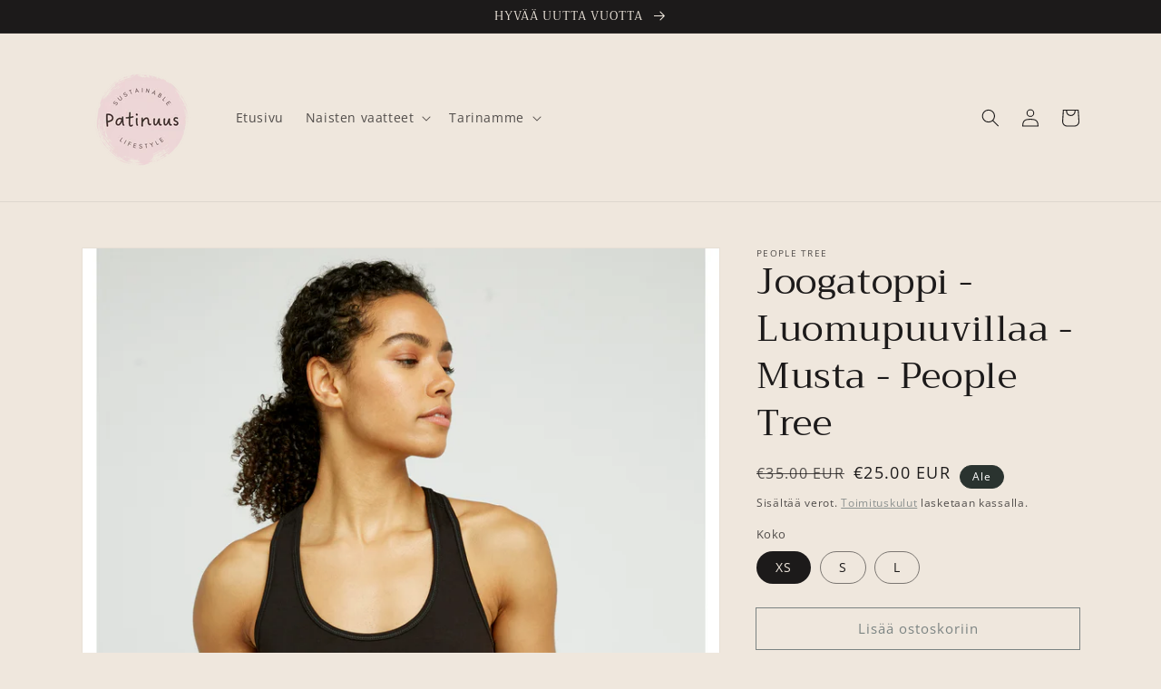

--- FILE ---
content_type: text/html; charset=utf-8
request_url: https://patinuus.fi/products/joogatoppi-musta-reilun-kaupan-luomupuuvilla-people-tree
body_size: 32096
content:
<!doctype html>
<html class="no-js" lang="fi">
  <head>
	
	
    <meta charset="utf-8">
    <meta http-equiv="X-UA-Compatible" content="IE=edge">
    <meta name="viewport" content="width=device-width,initial-scale=1">
    <meta name="theme-color" content="">
    <meta name="facebook-domain-verification" content="fz6nmdk9hu7pkczbpt4sc1l275pte2" />
    <link rel="canonical" href="https://patinuus.fi/products/joogatoppi-musta-reilun-kaupan-luomupuuvilla-people-tree">
    <link rel="preconnect" href="https://cdn.shopify.com" crossorigin>

    <!-- Google tag (gtag.js) -->
<script async src="https://www.googletagmanager.com/gtag/js?id=G-HK2H956W6M"></script>
<script>
  window.dataLayer = window.dataLayer || [];
  function gtag(){dataLayer.push(arguments);}
  gtag('js', new Date());

  gtag('config', 'G-HK2H956W6M');
</script><link rel="icon" type="image/png" href="//patinuus.fi/cdn/shop/files/Logo_Patinuus_logo_size_2_32x32.png?v=1668027541"><link rel="preconnect" href="https://fonts.shopifycdn.com" crossorigin><title>
      Musta joogatoppi luomupuuvillaa People Tree
 &ndash; Patinuus</title>

    
      <meta name="description" content="Musta pitkä joogatoppi kaikkeen liikuntaan. Napakka jerseykangas joustaa kuitenkin elastaanin ansiosta.Valmistaja: People Tree/Assisi Garments, Intia.Valmistettu reilun kaupan periaattein (WFTO sertifikaatti)Materiaali:95% Reilun kaupan &amp; luomusertifioitua puuvillaa Intiasta, 5% elastaani.">
    

    

<meta property="og:site_name" content="Patinuus">
<meta property="og:url" content="https://patinuus.fi/products/joogatoppi-musta-reilun-kaupan-luomupuuvilla-people-tree">
<meta property="og:title" content="Musta joogatoppi luomupuuvillaa People Tree">
<meta property="og:type" content="product">
<meta property="og:description" content="Musta pitkä joogatoppi kaikkeen liikuntaan. Napakka jerseykangas joustaa kuitenkin elastaanin ansiosta.Valmistaja: People Tree/Assisi Garments, Intia.Valmistettu reilun kaupan periaattein (WFTO sertifikaatti)Materiaali:95% Reilun kaupan &amp; luomusertifioitua puuvillaa Intiasta, 5% elastaani."><meta property="og:image" content="http://patinuus.fi/cdn/shop/products/yoga-vest-0e14c3ec8f3a.jpg?v=1607934793">
  <meta property="og:image:secure_url" content="https://patinuus.fi/cdn/shop/products/yoga-vest-0e14c3ec8f3a.jpg?v=1607934793">
  <meta property="og:image:width" content="2277">
  <meta property="og:image:height" content="3268"><meta property="og:price:amount" content="25.00">
  <meta property="og:price:currency" content="EUR"><meta name="twitter:card" content="summary_large_image">
<meta name="twitter:title" content="Musta joogatoppi luomupuuvillaa People Tree">
<meta name="twitter:description" content="Musta pitkä joogatoppi kaikkeen liikuntaan. Napakka jerseykangas joustaa kuitenkin elastaanin ansiosta.Valmistaja: People Tree/Assisi Garments, Intia.Valmistettu reilun kaupan periaattein (WFTO sertifikaatti)Materiaali:95% Reilun kaupan &amp; luomusertifioitua puuvillaa Intiasta, 5% elastaani.">


    <script src="//patinuus.fi/cdn/shop/t/43/assets/global.js?v=14237263177399231171653383777" defer="defer"></script>
    <script>window.performance && window.performance.mark && window.performance.mark('shopify.content_for_header.start');</script><meta name="google-site-verification" content="HYBed8hkI10Dlz4jKyNQrYSj4I29LVCWO5lSSQhJR3Q">
<meta name="google-site-verification" content="zFOKOPl1wKcDDv-EzwLRDs_i-RquUdCR0spU_oblZ_Q">
<meta name="google-site-verification" content="BQpQOzNPteyUQ77EhWXFSQ6hxNvv6RTW_HaXOvhmYzg">
<meta name="facebook-domain-verification" content="fz6nmdk9hu7pkczbpt4sc1l275pte2">
<meta id="shopify-digital-wallet" name="shopify-digital-wallet" content="/24950362/digital_wallets/dialog">
<link rel="alternate" type="application/json+oembed" href="https://patinuus.fi/products/joogatoppi-musta-reilun-kaupan-luomupuuvilla-people-tree.oembed">
<script async="async" src="/checkouts/internal/preloads.js?locale=fi-FI"></script>
<script id="shopify-features" type="application/json">{"accessToken":"5b8a89ca652467934c3a827204aa9dc1","betas":["rich-media-storefront-analytics"],"domain":"patinuus.fi","predictiveSearch":true,"shopId":24950362,"locale":"fi"}</script>
<script>var Shopify = Shopify || {};
Shopify.shop = "sisustus-patina.myshopify.com";
Shopify.locale = "fi";
Shopify.currency = {"active":"EUR","rate":"1.0"};
Shopify.country = "FI";
Shopify.theme = {"name":"Patinuus","id":129869906096,"schema_name":"Dawn","schema_version":"2.3.0","theme_store_id":887,"role":"main"};
Shopify.theme.handle = "null";
Shopify.theme.style = {"id":null,"handle":null};
Shopify.cdnHost = "patinuus.fi/cdn";
Shopify.routes = Shopify.routes || {};
Shopify.routes.root = "/";</script>
<script type="module">!function(o){(o.Shopify=o.Shopify||{}).modules=!0}(window);</script>
<script>!function(o){function n(){var o=[];function n(){o.push(Array.prototype.slice.apply(arguments))}return n.q=o,n}var t=o.Shopify=o.Shopify||{};t.loadFeatures=n(),t.autoloadFeatures=n()}(window);</script>
<script id="shop-js-analytics" type="application/json">{"pageType":"product"}</script>
<script defer="defer" async type="module" src="//patinuus.fi/cdn/shopifycloud/shop-js/modules/v2/client.init-shop-cart-sync_BaVYBPKc.fi.esm.js"></script>
<script defer="defer" async type="module" src="//patinuus.fi/cdn/shopifycloud/shop-js/modules/v2/chunk.common_CTbb0h5t.esm.js"></script>
<script defer="defer" async type="module" src="//patinuus.fi/cdn/shopifycloud/shop-js/modules/v2/chunk.modal_DUS8DR4E.esm.js"></script>
<script type="module">
  await import("//patinuus.fi/cdn/shopifycloud/shop-js/modules/v2/client.init-shop-cart-sync_BaVYBPKc.fi.esm.js");
await import("//patinuus.fi/cdn/shopifycloud/shop-js/modules/v2/chunk.common_CTbb0h5t.esm.js");
await import("//patinuus.fi/cdn/shopifycloud/shop-js/modules/v2/chunk.modal_DUS8DR4E.esm.js");

  window.Shopify.SignInWithShop?.initShopCartSync?.({"fedCMEnabled":true,"windoidEnabled":true});

</script>
<script>(function() {
  var isLoaded = false;
  function asyncLoad() {
    if (isLoaded) return;
    isLoaded = true;
    var urls = ["https:\/\/christmas.saio.io\/snow_scripts?shop=sisustus-patina.myshopify.com","https:\/\/christmas.saio.io\/calendar_scripts?shop=sisustus-patina.myshopify.com","https:\/\/chimpstatic.com\/mcjs-connected\/js\/users\/03e9f96dafdaa146fed9ee3cc\/c84e432c8be8e978e6bca3cc7.js?shop=sisustus-patina.myshopify.com","https:\/\/static.klaviyo.com\/onsite\/js\/klaviyo.js?company_id=XC2Ru9\u0026shop=sisustus-patina.myshopify.com","https:\/\/static.klaviyo.com\/onsite\/js\/klaviyo.js?company_id=XC2Ru9\u0026shop=sisustus-patina.myshopify.com","https:\/\/upsell-app.logbase.io\/lb-upsell.js?shop=sisustus-patina.myshopify.com"];
    for (var i = 0; i < urls.length; i++) {
      var s = document.createElement('script');
      s.type = 'text/javascript';
      s.async = true;
      s.src = urls[i];
      var x = document.getElementsByTagName('script')[0];
      x.parentNode.insertBefore(s, x);
    }
  };
  if(window.attachEvent) {
    window.attachEvent('onload', asyncLoad);
  } else {
    window.addEventListener('load', asyncLoad, false);
  }
})();</script>
<script id="__st">var __st={"a":24950362,"offset":7200,"reqid":"146f4e36-d665-4146-9867-f899dfc43cb3-1769303096","pageurl":"patinuus.fi\/products\/joogatoppi-musta-reilun-kaupan-luomupuuvilla-people-tree","u":"d08536f7615b","p":"product","rtyp":"product","rid":4377269960756};</script>
<script>window.ShopifyPaypalV4VisibilityTracking = true;</script>
<script id="captcha-bootstrap">!function(){'use strict';const t='contact',e='account',n='new_comment',o=[[t,t],['blogs',n],['comments',n],[t,'customer']],c=[[e,'customer_login'],[e,'guest_login'],[e,'recover_customer_password'],[e,'create_customer']],r=t=>t.map((([t,e])=>`form[action*='/${t}']:not([data-nocaptcha='true']) input[name='form_type'][value='${e}']`)).join(','),a=t=>()=>t?[...document.querySelectorAll(t)].map((t=>t.form)):[];function s(){const t=[...o],e=r(t);return a(e)}const i='password',u='form_key',d=['recaptcha-v3-token','g-recaptcha-response','h-captcha-response',i],f=()=>{try{return window.sessionStorage}catch{return}},m='__shopify_v',_=t=>t.elements[u];function p(t,e,n=!1){try{const o=window.sessionStorage,c=JSON.parse(o.getItem(e)),{data:r}=function(t){const{data:e,action:n}=t;return t[m]||n?{data:e,action:n}:{data:t,action:n}}(c);for(const[e,n]of Object.entries(r))t.elements[e]&&(t.elements[e].value=n);n&&o.removeItem(e)}catch(o){console.error('form repopulation failed',{error:o})}}const l='form_type',E='cptcha';function T(t){t.dataset[E]=!0}const w=window,h=w.document,L='Shopify',v='ce_forms',y='captcha';let A=!1;((t,e)=>{const n=(g='f06e6c50-85a8-45c8-87d0-21a2b65856fe',I='https://cdn.shopify.com/shopifycloud/storefront-forms-hcaptcha/ce_storefront_forms_captcha_hcaptcha.v1.5.2.iife.js',D={infoText:'hCaptchan suojaama',privacyText:'Tietosuoja',termsText:'Ehdot'},(t,e,n)=>{const o=w[L][v],c=o.bindForm;if(c)return c(t,g,e,D).then(n);var r;o.q.push([[t,g,e,D],n]),r=I,A||(h.body.append(Object.assign(h.createElement('script'),{id:'captcha-provider',async:!0,src:r})),A=!0)});var g,I,D;w[L]=w[L]||{},w[L][v]=w[L][v]||{},w[L][v].q=[],w[L][y]=w[L][y]||{},w[L][y].protect=function(t,e){n(t,void 0,e),T(t)},Object.freeze(w[L][y]),function(t,e,n,w,h,L){const[v,y,A,g]=function(t,e,n){const i=e?o:[],u=t?c:[],d=[...i,...u],f=r(d),m=r(i),_=r(d.filter((([t,e])=>n.includes(e))));return[a(f),a(m),a(_),s()]}(w,h,L),I=t=>{const e=t.target;return e instanceof HTMLFormElement?e:e&&e.form},D=t=>v().includes(t);t.addEventListener('submit',(t=>{const e=I(t);if(!e)return;const n=D(e)&&!e.dataset.hcaptchaBound&&!e.dataset.recaptchaBound,o=_(e),c=g().includes(e)&&(!o||!o.value);(n||c)&&t.preventDefault(),c&&!n&&(function(t){try{if(!f())return;!function(t){const e=f();if(!e)return;const n=_(t);if(!n)return;const o=n.value;o&&e.removeItem(o)}(t);const e=Array.from(Array(32),(()=>Math.random().toString(36)[2])).join('');!function(t,e){_(t)||t.append(Object.assign(document.createElement('input'),{type:'hidden',name:u})),t.elements[u].value=e}(t,e),function(t,e){const n=f();if(!n)return;const o=[...t.querySelectorAll(`input[type='${i}']`)].map((({name:t})=>t)),c=[...d,...o],r={};for(const[a,s]of new FormData(t).entries())c.includes(a)||(r[a]=s);n.setItem(e,JSON.stringify({[m]:1,action:t.action,data:r}))}(t,e)}catch(e){console.error('failed to persist form',e)}}(e),e.submit())}));const S=(t,e)=>{t&&!t.dataset[E]&&(n(t,e.some((e=>e===t))),T(t))};for(const o of['focusin','change'])t.addEventListener(o,(t=>{const e=I(t);D(e)&&S(e,y())}));const B=e.get('form_key'),M=e.get(l),P=B&&M;t.addEventListener('DOMContentLoaded',(()=>{const t=y();if(P)for(const e of t)e.elements[l].value===M&&p(e,B);[...new Set([...A(),...v().filter((t=>'true'===t.dataset.shopifyCaptcha))])].forEach((e=>S(e,t)))}))}(h,new URLSearchParams(w.location.search),n,t,e,['guest_login'])})(!0,!0)}();</script>
<script integrity="sha256-4kQ18oKyAcykRKYeNunJcIwy7WH5gtpwJnB7kiuLZ1E=" data-source-attribution="shopify.loadfeatures" defer="defer" src="//patinuus.fi/cdn/shopifycloud/storefront/assets/storefront/load_feature-a0a9edcb.js" crossorigin="anonymous"></script>
<script data-source-attribution="shopify.dynamic_checkout.dynamic.init">var Shopify=Shopify||{};Shopify.PaymentButton=Shopify.PaymentButton||{isStorefrontPortableWallets:!0,init:function(){window.Shopify.PaymentButton.init=function(){};var t=document.createElement("script");t.src="https://patinuus.fi/cdn/shopifycloud/portable-wallets/latest/portable-wallets.fi.js",t.type="module",document.head.appendChild(t)}};
</script>
<script data-source-attribution="shopify.dynamic_checkout.buyer_consent">
  function portableWalletsHideBuyerConsent(e){var t=document.getElementById("shopify-buyer-consent"),n=document.getElementById("shopify-subscription-policy-button");t&&n&&(t.classList.add("hidden"),t.setAttribute("aria-hidden","true"),n.removeEventListener("click",e))}function portableWalletsShowBuyerConsent(e){var t=document.getElementById("shopify-buyer-consent"),n=document.getElementById("shopify-subscription-policy-button");t&&n&&(t.classList.remove("hidden"),t.removeAttribute("aria-hidden"),n.addEventListener("click",e))}window.Shopify?.PaymentButton&&(window.Shopify.PaymentButton.hideBuyerConsent=portableWalletsHideBuyerConsent,window.Shopify.PaymentButton.showBuyerConsent=portableWalletsShowBuyerConsent);
</script>
<script>
  function portableWalletsCleanup(e){e&&e.src&&console.error("Failed to load portable wallets script "+e.src);var t=document.querySelectorAll("shopify-accelerated-checkout .shopify-payment-button__skeleton, shopify-accelerated-checkout-cart .wallet-cart-button__skeleton"),e=document.getElementById("shopify-buyer-consent");for(let e=0;e<t.length;e++)t[e].remove();e&&e.remove()}function portableWalletsNotLoadedAsModule(e){e instanceof ErrorEvent&&"string"==typeof e.message&&e.message.includes("import.meta")&&"string"==typeof e.filename&&e.filename.includes("portable-wallets")&&(window.removeEventListener("error",portableWalletsNotLoadedAsModule),window.Shopify.PaymentButton.failedToLoad=e,"loading"===document.readyState?document.addEventListener("DOMContentLoaded",window.Shopify.PaymentButton.init):window.Shopify.PaymentButton.init())}window.addEventListener("error",portableWalletsNotLoadedAsModule);
</script>

<script type="module" src="https://patinuus.fi/cdn/shopifycloud/portable-wallets/latest/portable-wallets.fi.js" onError="portableWalletsCleanup(this)" crossorigin="anonymous"></script>
<script nomodule>
  document.addEventListener("DOMContentLoaded", portableWalletsCleanup);
</script>

<script id='scb4127' type='text/javascript' async='' src='https://patinuus.fi/cdn/shopifycloud/privacy-banner/storefront-banner.js'></script><link id="shopify-accelerated-checkout-styles" rel="stylesheet" media="screen" href="https://patinuus.fi/cdn/shopifycloud/portable-wallets/latest/accelerated-checkout-backwards-compat.css" crossorigin="anonymous">
<style id="shopify-accelerated-checkout-cart">
        #shopify-buyer-consent {
  margin-top: 1em;
  display: inline-block;
  width: 100%;
}

#shopify-buyer-consent.hidden {
  display: none;
}

#shopify-subscription-policy-button {
  background: none;
  border: none;
  padding: 0;
  text-decoration: underline;
  font-size: inherit;
  cursor: pointer;
}

#shopify-subscription-policy-button::before {
  box-shadow: none;
}

      </style>
<script id="sections-script" data-sections="main-product,product-recommendations,header,footer" defer="defer" src="//patinuus.fi/cdn/shop/t/43/compiled_assets/scripts.js?v=9075"></script>
<script>window.performance && window.performance.mark && window.performance.mark('shopify.content_for_header.end');</script>


    <style data-shopify>
      @font-face {
  font-family: "Open Sans";
  font-weight: 400;
  font-style: normal;
  font-display: swap;
  src: url("//patinuus.fi/cdn/fonts/open_sans/opensans_n4.c32e4d4eca5273f6d4ee95ddf54b5bbb75fc9b61.woff2") format("woff2"),
       url("//patinuus.fi/cdn/fonts/open_sans/opensans_n4.5f3406f8d94162b37bfa232b486ac93ee892406d.woff") format("woff");
}

      @font-face {
  font-family: "Open Sans";
  font-weight: 700;
  font-style: normal;
  font-display: swap;
  src: url("//patinuus.fi/cdn/fonts/open_sans/opensans_n7.a9393be1574ea8606c68f4441806b2711d0d13e4.woff2") format("woff2"),
       url("//patinuus.fi/cdn/fonts/open_sans/opensans_n7.7b8af34a6ebf52beb1a4c1d8c73ad6910ec2e553.woff") format("woff");
}

      @font-face {
  font-family: "Open Sans";
  font-weight: 400;
  font-style: italic;
  font-display: swap;
  src: url("//patinuus.fi/cdn/fonts/open_sans/opensans_i4.6f1d45f7a46916cc95c694aab32ecbf7509cbf33.woff2") format("woff2"),
       url("//patinuus.fi/cdn/fonts/open_sans/opensans_i4.4efaa52d5a57aa9a57c1556cc2b7465d18839daa.woff") format("woff");
}

      @font-face {
  font-family: "Open Sans";
  font-weight: 700;
  font-style: italic;
  font-display: swap;
  src: url("//patinuus.fi/cdn/fonts/open_sans/opensans_i7.916ced2e2ce15f7fcd95d196601a15e7b89ee9a4.woff2") format("woff2"),
       url("//patinuus.fi/cdn/fonts/open_sans/opensans_i7.99a9cff8c86ea65461de497ade3d515a98f8b32a.woff") format("woff");
}

      @font-face {
  font-family: Trirong;
  font-weight: 400;
  font-style: normal;
  font-display: swap;
  src: url("//patinuus.fi/cdn/fonts/trirong/trirong_n4.46b40419aaa69bf77077c3108d75dad5a0318d4b.woff2") format("woff2"),
       url("//patinuus.fi/cdn/fonts/trirong/trirong_n4.97753898e63cd7e164ad614681eba2c7fe577190.woff") format("woff");
}


      :root {
        --font-body-family: "Open Sans", sans-serif;
        --font-body-style: normal;
        --font-body-weight: 400;

        --font-heading-family: Trirong, serif;
        --font-heading-style: normal;
        --font-heading-weight: 400;

        --font-body-scale: 1.0;
        --font-heading-scale: 1.0;

        --color-base-text: 28, 26, 26;
        --color-base-background-1: 239, 231, 221;
        --color-base-background-2: 236, 185, 114;
        --color-base-solid-button-labels: 255, 255, 255;
        --color-base-outline-button-labels: 123, 131, 130;
        --color-base-accent-1: 42, 51, 47;
        --color-base-accent-2: 71, 97, 84;
        --payment-terms-background-color: #efe7dd;

        --gradient-base-background-1: #efe7dd;
        --gradient-base-background-2: #ecb972;
        --gradient-base-accent-1: #2a332f;
        --gradient-base-accent-2: #476154;

        --page-width: 120rem;
        --page-width-margin: 0rem;
      }

      *,
      *::before,
      *::after {
        box-sizing: inherit;
      }

      html {
        box-sizing: border-box;
        font-size: calc(var(--font-body-scale) * 62.5%);
        height: 100%;
      }

      body {
        display: grid;
        grid-template-rows: auto auto 1fr auto;
        grid-template-columns: 100%;
        min-height: 100%;
        margin: 0;
        font-size: 1.5rem;
        letter-spacing: 0.06rem;
        line-height: calc(1 + 0.8 / var(--font-body-scale));
        font-family: var(--font-body-family);
        font-style: var(--font-body-style);
        font-weight: var(--font-body-weight);
      }

      @media screen and (min-width: 750px) {
        body {
          font-size: 1.6rem;
        }
      }
    </style>

    <link href="//patinuus.fi/cdn/shop/t/43/assets/base.css?v=50169428549546822251653383754" rel="stylesheet" type="text/css" media="all" />
<link rel="preload" as="font" href="//patinuus.fi/cdn/fonts/open_sans/opensans_n4.c32e4d4eca5273f6d4ee95ddf54b5bbb75fc9b61.woff2" type="font/woff2" crossorigin><link rel="preload" as="font" href="//patinuus.fi/cdn/fonts/trirong/trirong_n4.46b40419aaa69bf77077c3108d75dad5a0318d4b.woff2" type="font/woff2" crossorigin><link rel="stylesheet" href="//patinuus.fi/cdn/shop/t/43/assets/component-predictive-search.css?v=10425135875555615991653383768" media="print" onload="this.media='all'"><script>document.documentElement.className = document.documentElement.className.replace('no-js', 'js');</script>
    
    
    <!--<script defer data-domain="patinuus.fi" src="https://pa.skylinx.workers.dev/blah.js"></script>-->
    <script async src="https://u.botta.me/script.js" data-website-id="3fd61bc4-9b3f-4209-aa39-7386e476926e"></script>
  

    
    <script type="text/javascript">
  var _learnq = _learnq || [];

  var item = {
    Name: "Joogatoppi - Luomupuuvillaa - Musta - People Tree",
    ProductID: 4377269960756,
    Categories: ["Alus- ja yöasut","Huippuale tuotteet!","Lahjaksi","Liikunta","Liikuntavaatteet","Naisten vaatteet","OUTLET"],
    ImageURL: "https://patinuus.fi/cdn/shop/products/yoga-vest-0e14c3ec8f3a_grande.jpg?v=1607934793",
    URL: "https://patinuus.fi/products/joogatoppi-musta-reilun-kaupan-luomupuuvilla-people-tree",
    Brand: "People Tree",
    Price: "€25.00",
    CompareAtPrice: "€35.00"
  };

  _learnq.push(['track', 'Viewed Product', item]);
  _learnq.push(['trackViewedItem', {
    Title: item.Name,
    ItemId: item.ProductID,
    Categories: item.Categories,
    ImageUrl: item.ImageURL,
    Url: item.URL,
    Metadata: {
      Brand: item.Brand,
      Price: item.Price,
      CompareAtPrice: item.CompareAtPrice
    }
  }]);
</script>
  
  
    <!-- Upsell & Cross Sell - Selleasy by Logbase - Starts -->
      <script src='https://upsell-app.logbase.io/lb-upsell.js?shop=sisustus-patina.myshopify.com' defer></script>
    <!-- Upsell & Cross Sell - Selleasy by Logbase - Ends -->
<!-- BEGIN app block: shopify://apps/pandectes-gdpr/blocks/banner/58c0baa2-6cc1-480c-9ea6-38d6d559556a -->
  
    
      <!-- TCF is active, scripts are loaded above -->
      
      <script>
        
          window.PandectesSettings = {"store":{"id":24950362,"plan":"basic","theme":"Patinuus","primaryLocale":"fi","adminMode":false,"headless":false,"storefrontRootDomain":"","checkoutRootDomain":"","storefrontAccessToken":""},"tsPublished":1749628585,"declaration":{"showPurpose":false,"showProvider":false,"showDateGenerated":false},"language":{"unpublished":[],"languageMode":"Single","fallbackLanguage":"fi","languageDetection":"browser","languagesSupported":[]},"texts":{"managed":{"headerText":{"fi":"Kunnioitamme yksityisyyttäsi"},"consentText":{"fi":"Tämä sivusto käyttää evästeitä parhaan käyttökokemuksen varmistamiseksi."},"linkText":{"fi":"Lisätietoja"},"imprintText":{"fi":"Imprint"},"googleLinkText":{"fi":"Googlen tietosuojaehdot"},"allowButtonText":{"fi":"OK"},"denyButtonText":{"fi":"Ei kiitos"},"dismissButtonText":{"fi":"Ok"},"leaveSiteButtonText":{"fi":"Jätä tämä sivusto"},"preferencesButtonText":{"fi":"Asetukset"},"cookiePolicyText":{"fi":"Evästekäytäntö"},"preferencesPopupTitleText":{"fi":"Hallitse suostumusasetuksia"},"preferencesPopupIntroText":{"fi":"Käytämme evästeitä verkkosivuston toimivuuden optimoimiseksi, suorituskyvyn analysoimiseksi ja henkilökohtaisen kokemuksen tarjoamiseksi sinulle. Jotkut evästeet ovat välttämättömiä, jotta verkkosivusto toimii ja toimii oikein. Näitä evästeitä ei voi poistaa käytöstä. Tässä ikkunassa voit hallita evästeasetuksiasi."},"preferencesPopupSaveButtonText":{"fi":"Tallenna asetukset"},"preferencesPopupCloseButtonText":{"fi":"kiinni"},"preferencesPopupAcceptAllButtonText":{"fi":"Hyväksy kaikki"},"preferencesPopupRejectAllButtonText":{"fi":"Hylkää kaikki"},"cookiesDetailsText":{"fi":"Evästeiden tiedot"},"preferencesPopupAlwaysAllowedText":{"fi":"aina sallittu"},"accessSectionParagraphText":{"fi":"Sinulla on oikeus päästä käsiksi tietoihisi milloin tahansa."},"accessSectionTitleText":{"fi":"Tietojen siirrettävyys"},"accessSectionAccountInfoActionText":{"fi":"Henkilökohtaiset tiedot"},"accessSectionDownloadReportActionText":{"fi":"Lataa kaikki"},"accessSectionGDPRRequestsActionText":{"fi":"Rekisteröidyn pyynnöt"},"accessSectionOrdersRecordsActionText":{"fi":"Tilaukset"},"rectificationSectionParagraphText":{"fi":"Sinulla on oikeus pyytää tietojesi päivittämistä aina, kun pidät sitä tarpeellisena."},"rectificationSectionTitleText":{"fi":"Tietojen oikaisu"},"rectificationCommentPlaceholder":{"fi":"Kuvaile, mitä haluat päivittää"},"rectificationCommentValidationError":{"fi":"Kommentti vaaditaan"},"rectificationSectionEditAccountActionText":{"fi":"Pyydä päivitystä"},"erasureSectionTitleText":{"fi":"Oikeus tulla unohdetuksi"},"erasureSectionParagraphText":{"fi":"Sinulla on oikeus pyytää, että kaikki tietosi poistetaan. Tämän jälkeen et voi enää käyttää tiliäsi."},"erasureSectionRequestDeletionActionText":{"fi":"Pyydä henkilötietojen poistamista"},"consentDate":{"fi":"Suostumuspäivä"},"consentId":{"fi":"Suostumustunnus"},"consentSectionChangeConsentActionText":{"fi":"Muuta suostumusasetusta"},"consentSectionConsentedText":{"fi":"Hyväksyit tämän verkkosivuston evästekäytännön"},"consentSectionNoConsentText":{"fi":"Et ole suostunut tämän verkkosivuston evästekäytäntöön."},"consentSectionTitleText":{"fi":"Evästeen suostumuksesi"},"consentStatus":{"fi":"Suostumusasetus"},"confirmationFailureMessage":{"fi":"Pyyntöäsi ei vahvistettu. Yritä uudelleen. Jos ongelma jatkuu, ota yhteyttä myymälän omistajaan"},"confirmationFailureTitle":{"fi":"Tapahtui ongelma"},"confirmationSuccessMessage":{"fi":"Palaamme sinulle pian pyyntösi suhteen."},"confirmationSuccessTitle":{"fi":"Pyyntösi on vahvistettu"},"guestsSupportEmailFailureMessage":{"fi":"Pyyntöäsi ei lähetetty. Yritä uudelleen ja jos ongelma jatkuu, ota yhteyttä myymälän omistajaan."},"guestsSupportEmailFailureTitle":{"fi":"Tapahtui ongelma"},"guestsSupportEmailPlaceholder":{"fi":"Sähköpostiosoite"},"guestsSupportEmailSuccessMessage":{"fi":"Jos olet rekisteröitynyt tämän myymälän asiakkaaksi, saat pian sähköpostiviestin, jossa on ohjeet jatkamisesta."},"guestsSupportEmailSuccessTitle":{"fi":"Kiitos pyynnöstäsi"},"guestsSupportEmailValidationError":{"fi":"Sähköpostiosoite ei kelpaa"},"guestsSupportInfoText":{"fi":"Kirjaudu sisään asiakastililläsi jatkaaksesi."},"submitButton":{"fi":"Lähetä"},"submittingButton":{"fi":"Lähetetään ..."},"cancelButton":{"fi":"Peruuttaa"},"declIntroText":{"fi":"Käytämme evästeitä optimoidaksemme verkkosivuston toimivuutta, analysoidaksemme suorituskykyä ja tarjotaksemme sinulle henkilökohtaisen käyttökokemuksen. Jotkut evästeet ovat välttämättömiä, jotta sivusto toimisi ja toimisi oikein. Näitä evästeitä ei voi poistaa käytöstä. Tässä ikkunassa voit hallita evästeasetuksiasi."},"declName":{"fi":"Nimi"},"declPurpose":{"fi":"Tarkoitus"},"declType":{"fi":"Tyyppi"},"declRetention":{"fi":"Säilyttäminen"},"declProvider":{"fi":"Palveluntarjoaja"},"declFirstParty":{"fi":"First-party"},"declThirdParty":{"fi":"Kolmas osapuoli"},"declSeconds":{"fi":"sekuntia"},"declMinutes":{"fi":"minuuttia"},"declHours":{"fi":"tuntia"},"declDays":{"fi":"päivää"},"declMonths":{"fi":"kuukaudet"},"declYears":{"fi":"vuotta"},"declSession":{"fi":"istunto"},"declDomain":{"fi":"Verkkotunnus"},"declPath":{"fi":"Polku"}},"categories":{"strictlyNecessaryCookiesTitleText":{"fi":"Ehdottomasti välttämättömät evästeet"},"strictlyNecessaryCookiesDescriptionText":{"fi":"Nämä evästeet ovat välttämättömiä, jotta voit liikkua verkkosivustolla ja käyttää sen ominaisuuksia, kuten pääsyä verkkosivuston suojattuihin alueisiin. Verkkosivusto ei voi toimia kunnolla ilman näitä evästeitä."},"functionalityCookiesTitleText":{"fi":"Toiminnalliset evästeet"},"functionalityCookiesDescriptionText":{"fi":"Nämä evästeet antavat sivustolle mahdollisuuden parantaa toimintoja ja personointia. Voimme asettaa ne itse tai kolmannen osapuolen palveluntarjoajat, joiden palvelut olemme lisänneet sivuillemme. Jos et salli näitä evästeitä, jotkut tai kaikki näistä palveluista eivät ehkä toimi oikein."},"performanceCookiesTitleText":{"fi":"Suorituskykyevästeet"},"performanceCookiesDescriptionText":{"fi":"Näiden evästeiden avulla voimme seurata ja parantaa verkkosivustomme suorituskykyä. Niiden avulla voimme esimerkiksi laskea käyntejä, tunnistaa liikenteen lähteet ja nähdä, mitkä sivuston osat ovat suosituimpia."},"targetingCookiesTitleText":{"fi":"Kohdistusevästeet"},"targetingCookiesDescriptionText":{"fi":"Mainostajamme voivat asettaa nämä evästeet sivustollamme. Nämä yritykset voivat käyttää niitä rakentaakseen kiinnostuksen kohteidesi profiilin ja näyttääkseen sinulle osuvia mainoksia muilla sivustoilla. Ne eivät tallenna suoraan henkilökohtaisia tietoja, mutta perustuvat selaimen ja Internet -laitteen yksilölliseen tunnistamiseen. Jos et salli näitä evästeitä, kohdistat vähemmän mainontaa."},"unclassifiedCookiesTitleText":{"fi":"Luokittelemattomat evästeet"},"unclassifiedCookiesDescriptionText":{"fi":"Luokittelemattomat evästeet ovat evästeitä, joita luokittelemme parhaillaan yhdessä yksittäisten evästeiden tarjoajien kanssa."}},"auto":{}},"library":{"previewMode":false,"fadeInTimeout":0,"defaultBlocked":7,"showLink":true,"showImprintLink":false,"showGoogleLink":false,"enabled":true,"cookie":{"expiryDays":365,"secure":true},"dismissOnScroll":false,"dismissOnWindowClick":false,"dismissOnTimeout":false,"palette":{"popup":{"background":"#FFFFFF","backgroundForCalculations":{"a":1,"b":255,"g":255,"r":255},"text":"#000000"},"button":{"background":"transparent","backgroundForCalculations":{"a":1,"b":255,"g":255,"r":255},"text":"#000000","textForCalculation":{"a":1,"b":0,"g":0,"r":0},"border":"#000000"}},"content":{"href":"https://sisustus-patina.myshopify.com/policies/privacy-policy","imprintHref":"/","close":"&#10005;","target":"","logo":"<img class=\"cc-banner-logo\" style=\"max-height: 40px;\" src=\"https://sisustus-patina.myshopify.com/cdn/shop/files/pandectes-banner-logo.png\" alt=\"logo\" />"},"window":"<div role=\"dialog\" aria-live=\"polite\" aria-label=\"cookieconsent\" aria-describedby=\"cookieconsent:desc\" id=\"pandectes-banner\" class=\"cc-window-wrapper cc-top-wrapper\"><div class=\"pd-cookie-banner-window cc-window {{classes}}\"><!--googleoff: all-->{{children}}<!--googleon: all--></div></div>","compliance":{"opt-both":"<div class=\"cc-compliance cc-highlight\">{{deny}}{{allow}}</div>"},"type":"opt-both","layouts":{"basic":"{{logo}}{{messagelink}}{{compliance}}{{close}}"},"position":"top","theme":"wired","revokable":false,"animateRevokable":false,"revokableReset":false,"revokableLogoUrl":"https://sisustus-patina.myshopify.com/cdn/shop/files/pandectes-reopen-logo.png","revokablePlacement":"bottom-left","revokableMarginHorizontal":15,"revokableMarginVertical":15,"static":false,"autoAttach":true,"hasTransition":true,"blacklistPage":[""],"elements":{"close":"<button aria-label=\"close\" type=\"button\" tabindex=\"0\" class=\"cc-close\">{{close}}</button>","dismiss":"<button type=\"button\" tabindex=\"0\" class=\"cc-btn cc-btn-decision cc-dismiss\">{{dismiss}}</button>","allow":"<button type=\"button\" tabindex=\"0\" class=\"cc-btn cc-btn-decision cc-allow\">{{allow}}</button>","deny":"<button type=\"button\" tabindex=\"0\" class=\"cc-btn cc-btn-decision cc-deny\">{{deny}}</button>","preferences":"<button tabindex=\"0\" type=\"button\" class=\"cc-btn cc-settings\" onclick=\"Pandectes.fn.openPreferences()\">{{preferences}}</button>"}},"geolocation":{"brOnly":false,"caOnly":false,"euOnly":true},"dsr":{"guestsSupport":false,"accessSectionDownloadReportAuto":false},"banner":{"resetTs":1658576847,"extraCss":"        .cc-banner-logo {max-width: 24em!important;}    @media(min-width: 768px) {.cc-window.cc-floating{max-width: 24em!important;width: 24em!important;}}    .cc-message, .pd-cookie-banner-window .cc-header, .cc-logo {text-align: left}    .cc-window-wrapper{z-index: 2147483647;}    .cc-window{z-index: 2147483647;font-family: inherit;}    .pd-cookie-banner-window .cc-header{font-family: inherit;}    .pd-cp-ui{font-family: inherit; background-color: #FFFFFF;color:#000000;}    button.pd-cp-btn, a.pd-cp-btn{}    input + .pd-cp-preferences-slider{background-color: rgba(0, 0, 0, 0.3)}    .pd-cp-scrolling-section::-webkit-scrollbar{background-color: rgba(0, 0, 0, 0.3)}    input:checked + .pd-cp-preferences-slider{background-color: rgba(0, 0, 0, 1)}    .pd-cp-scrolling-section::-webkit-scrollbar-thumb {background-color: rgba(0, 0, 0, 1)}    .pd-cp-ui-close{color:#000000;}    .pd-cp-preferences-slider:before{background-color: #FFFFFF}    .pd-cp-title:before {border-color: #000000!important}    .pd-cp-preferences-slider{background-color:#000000}    .pd-cp-toggle{color:#000000!important}    @media(max-width:699px) {.pd-cp-ui-close-top svg {fill: #000000}}    .pd-cp-toggle:hover,.pd-cp-toggle:visited,.pd-cp-toggle:active{color:#000000!important}    .pd-cookie-banner-window {box-shadow: 0 0 18px rgb(0 0 0 / 20%);}  ","customJavascript":{},"showPoweredBy":false,"logoHeight":40,"hybridStrict":false,"cookiesBlockedByDefault":"7","isActive":true,"implicitSavePreferences":false,"cookieIcon":false,"blockBots":false,"showCookiesDetails":true,"hasTransition":true,"blockingPage":false,"showOnlyLandingPage":false,"leaveSiteUrl":"https://www.google.com","linkRespectStoreLang":false},"cookies":{"0":[{"name":"keep_alive","type":"http","domain":"sisustuspatina.fi","path":"/","provider":"Shopify","firstParty":true,"retention":"1 year(s)","expires":1,"unit":"declYears","purpose":{"fi":"Käytetään ostajan lokalisoinnin yhteydessä."}},{"name":"_secure_session_id","type":"http","domain":"sisustuspatina.fi","path":"/","provider":"Shopify","firstParty":true,"retention":"1 year(s)","expires":1,"unit":"declYears","purpose":{"fi":"Käytetään liikkeen läpi navigoinnin yhteydessä."}},{"name":"secure_customer_sig","type":"http","domain":"sisustuspatina.fi","path":"/","provider":"Shopify","firstParty":true,"retention":"1 year(s)","expires":1,"unit":"declYears","purpose":{"fi":"Käytetään asiakkaan kirjautumisen yhteydessä."}},{"name":"_tracking_consent","type":"http","domain":".sisustuspatina.fi","path":"/","provider":"Shopify","firstParty":true,"retention":"1 year(s)","expires":1,"unit":"declYears","purpose":{"fi":"Seurantaasetukset."}}],"1":[{"name":"_shopify_sa_t","type":"http","domain":".sisustuspatina.fi","path":"/","provider":"Shopify","firstParty":true,"retention":"1 year(s)","expires":1,"unit":"declYears","purpose":{"fi":"Shopifyn markkinointiin ja viittauksiin liittyvä analytiikka."}},{"name":"_shopify_y","type":"http","domain":".sisustuspatina.fi","path":"/","provider":"Shopify","firstParty":true,"retention":"1 year(s)","expires":1,"unit":"declYears","purpose":{"fi":"Shopify-analytiikka."}},{"name":"_shopify_s","type":"http","domain":".sisustuspatina.fi","path":"/","provider":"Shopify","firstParty":true,"retention":"1 year(s)","expires":1,"unit":"declYears","purpose":{"fi":"Shopify-analytiikka."}},{"name":"_s","type":"http","domain":".sisustuspatina.fi","path":"/","provider":"Shopify","firstParty":true,"retention":"1 year(s)","expires":1,"unit":"declYears","purpose":{"fi":"Shopify-analytiikka."}},{"name":"_shopify_sa_p","type":"http","domain":".sisustuspatina.fi","path":"/","provider":"Shopify","firstParty":true,"retention":"1 year(s)","expires":1,"unit":"declYears","purpose":{"fi":"Shopifyn markkinointiin ja viittauksiin liittyvä analytiikka."}},{"name":"_y","type":"http","domain":".sisustuspatina.fi","path":"/","provider":"Shopify","firstParty":true,"retention":"1 year(s)","expires":1,"unit":"declYears","purpose":{"fi":"Shopify-analytiikka."}},{"name":"_orig_referrer","type":"http","domain":".sisustuspatina.fi","path":"/","provider":"Shopify","firstParty":true,"retention":"1 year(s)","expires":1,"unit":"declYears","purpose":{"fi":"Seuraa aloitussivuja."}},{"name":"_landing_page","type":"http","domain":".sisustuspatina.fi","path":"/","provider":"Shopify","firstParty":true,"retention":"1 year(s)","expires":1,"unit":"declYears","purpose":{"fi":"Seuraa aloitussivuja."}}],"2":[{"name":"_ga","type":"http","domain":".sisustuspatina.fi","path":"/","provider":"Google","firstParty":true,"retention":"1 year(s)","expires":1,"unit":"declYears","purpose":{"fi":"Google Analytics asettaa evästeen tuntemattomilla toiminnoilla"}},{"name":"_gat","type":"http","domain":".sisustuspatina.fi","path":"/","provider":"Google","firstParty":true,"retention":"1 year(s)","expires":1,"unit":"declYears","purpose":{"fi":"Google Analytics asettaa evästeen suodattamaan pyyntöjä roboteista."}},{"name":"_gid","type":"http","domain":".sisustuspatina.fi","path":"/","provider":"Google","firstParty":true,"retention":"1 year(s)","expires":1,"unit":"declYears","purpose":{"fi":"Google Analytics asettaa evästeen sivun katseluiden laskemiseen ja seurantaan."}}],"4":[{"name":"_fbp","type":"http","domain":".sisustuspatina.fi","path":"/","provider":"Facebook","firstParty":true,"retention":"1 year(s)","expires":1,"unit":"declYears","purpose":{"fi":"Facebook asettaa evästeen seuraamaan vierailuja eri verkkosivustoilla."}},{"name":"__kla_id","type":"http","domain":"sisustuspatina.fi","path":"/","provider":"Klaviyo","firstParty":true,"retention":"1 year(s)","expires":1,"unit":"declYears","purpose":{"fi":"Seuraa, kun joku napsauttaa Klaviyo-sähköpostia verkkosivustollesi"}}],"8":[{"name":"_clsk","type":"http","domain":".sisustuspatina.fi","path":"/","provider":"Unknown","firstParty":true,"retention":"1 year(s)","expires":1,"unit":"declYears","purpose":{"fi":""}},{"name":"_clck","type":"http","domain":".sisustuspatina.fi","path":"/","provider":"Unknown","firstParty":true,"retention":"1 year(s)","expires":1,"unit":"declYears","purpose":{"fi":""}},{"name":"_ga_HK2H956W6M","type":"http","domain":".sisustuspatina.fi","path":"/","provider":"Unknown","firstParty":true,"retention":"1 year(s)","expires":1,"unit":"declYears","purpose":{"fi":""}},{"name":"localization","type":"http","domain":"sisustuspatina.fi","path":"/","provider":"Unknown","firstParty":true,"retention":"1 year(s)","expires":1,"unit":"declYears","purpose":{"fi":""}}]},"blocker":{"isActive":false,"googleConsentMode":{"id":"","analyticsId":"","isActive":false,"adStorageCategory":4,"analyticsStorageCategory":2,"personalizationStorageCategory":1,"functionalityStorageCategory":1,"customEvent":true,"securityStorageCategory":0,"redactData":true,"urlPassthrough":false},"facebookPixel":{"id":"","isActive":false,"ldu":false},"microsoft":{},"rakuten":{"isActive":false,"cmp":false,"ccpa":false},"defaultBlocked":7,"patterns":{"whiteList":[],"blackList":{"1":[],"2":[],"4":[],"8":[]},"iframesWhiteList":[],"iframesBlackList":{"1":[],"2":[],"4":[],"8":[]},"beaconsWhiteList":[],"beaconsBlackList":{"1":[],"2":[],"4":[],"8":[]}}}};
        
        window.addEventListener('DOMContentLoaded', function(){
          const script = document.createElement('script');
          
            script.src = "https://cdn.shopify.com/extensions/019bed03-b206-7ab3-9c8b-20b884e5903f/gdpr-243/assets/pandectes-core.js";
          
          script.defer = true;
          document.body.appendChild(script);
        })
      </script>
    
  


<!-- END app block --><link href="https://monorail-edge.shopifysvc.com" rel="dns-prefetch">
<script>(function(){if ("sendBeacon" in navigator && "performance" in window) {try {var session_token_from_headers = performance.getEntriesByType('navigation')[0].serverTiming.find(x => x.name == '_s').description;} catch {var session_token_from_headers = undefined;}var session_cookie_matches = document.cookie.match(/_shopify_s=([^;]*)/);var session_token_from_cookie = session_cookie_matches && session_cookie_matches.length === 2 ? session_cookie_matches[1] : "";var session_token = session_token_from_headers || session_token_from_cookie || "";function handle_abandonment_event(e) {var entries = performance.getEntries().filter(function(entry) {return /monorail-edge.shopifysvc.com/.test(entry.name);});if (!window.abandonment_tracked && entries.length === 0) {window.abandonment_tracked = true;var currentMs = Date.now();var navigation_start = performance.timing.navigationStart;var payload = {shop_id: 24950362,url: window.location.href,navigation_start,duration: currentMs - navigation_start,session_token,page_type: "product"};window.navigator.sendBeacon("https://monorail-edge.shopifysvc.com/v1/produce", JSON.stringify({schema_id: "online_store_buyer_site_abandonment/1.1",payload: payload,metadata: {event_created_at_ms: currentMs,event_sent_at_ms: currentMs}}));}}window.addEventListener('pagehide', handle_abandonment_event);}}());</script>
<script id="web-pixels-manager-setup">(function e(e,d,r,n,o){if(void 0===o&&(o={}),!Boolean(null===(a=null===(i=window.Shopify)||void 0===i?void 0:i.analytics)||void 0===a?void 0:a.replayQueue)){var i,a;window.Shopify=window.Shopify||{};var t=window.Shopify;t.analytics=t.analytics||{};var s=t.analytics;s.replayQueue=[],s.publish=function(e,d,r){return s.replayQueue.push([e,d,r]),!0};try{self.performance.mark("wpm:start")}catch(e){}var l=function(){var e={modern:/Edge?\/(1{2}[4-9]|1[2-9]\d|[2-9]\d{2}|\d{4,})\.\d+(\.\d+|)|Firefox\/(1{2}[4-9]|1[2-9]\d|[2-9]\d{2}|\d{4,})\.\d+(\.\d+|)|Chrom(ium|e)\/(9{2}|\d{3,})\.\d+(\.\d+|)|(Maci|X1{2}).+ Version\/(15\.\d+|(1[6-9]|[2-9]\d|\d{3,})\.\d+)([,.]\d+|)( \(\w+\)|)( Mobile\/\w+|) Safari\/|Chrome.+OPR\/(9{2}|\d{3,})\.\d+\.\d+|(CPU[ +]OS|iPhone[ +]OS|CPU[ +]iPhone|CPU IPhone OS|CPU iPad OS)[ +]+(15[._]\d+|(1[6-9]|[2-9]\d|\d{3,})[._]\d+)([._]\d+|)|Android:?[ /-](13[3-9]|1[4-9]\d|[2-9]\d{2}|\d{4,})(\.\d+|)(\.\d+|)|Android.+Firefox\/(13[5-9]|1[4-9]\d|[2-9]\d{2}|\d{4,})\.\d+(\.\d+|)|Android.+Chrom(ium|e)\/(13[3-9]|1[4-9]\d|[2-9]\d{2}|\d{4,})\.\d+(\.\d+|)|SamsungBrowser\/([2-9]\d|\d{3,})\.\d+/,legacy:/Edge?\/(1[6-9]|[2-9]\d|\d{3,})\.\d+(\.\d+|)|Firefox\/(5[4-9]|[6-9]\d|\d{3,})\.\d+(\.\d+|)|Chrom(ium|e)\/(5[1-9]|[6-9]\d|\d{3,})\.\d+(\.\d+|)([\d.]+$|.*Safari\/(?![\d.]+ Edge\/[\d.]+$))|(Maci|X1{2}).+ Version\/(10\.\d+|(1[1-9]|[2-9]\d|\d{3,})\.\d+)([,.]\d+|)( \(\w+\)|)( Mobile\/\w+|) Safari\/|Chrome.+OPR\/(3[89]|[4-9]\d|\d{3,})\.\d+\.\d+|(CPU[ +]OS|iPhone[ +]OS|CPU[ +]iPhone|CPU IPhone OS|CPU iPad OS)[ +]+(10[._]\d+|(1[1-9]|[2-9]\d|\d{3,})[._]\d+)([._]\d+|)|Android:?[ /-](13[3-9]|1[4-9]\d|[2-9]\d{2}|\d{4,})(\.\d+|)(\.\d+|)|Mobile Safari.+OPR\/([89]\d|\d{3,})\.\d+\.\d+|Android.+Firefox\/(13[5-9]|1[4-9]\d|[2-9]\d{2}|\d{4,})\.\d+(\.\d+|)|Android.+Chrom(ium|e)\/(13[3-9]|1[4-9]\d|[2-9]\d{2}|\d{4,})\.\d+(\.\d+|)|Android.+(UC? ?Browser|UCWEB|U3)[ /]?(15\.([5-9]|\d{2,})|(1[6-9]|[2-9]\d|\d{3,})\.\d+)\.\d+|SamsungBrowser\/(5\.\d+|([6-9]|\d{2,})\.\d+)|Android.+MQ{2}Browser\/(14(\.(9|\d{2,})|)|(1[5-9]|[2-9]\d|\d{3,})(\.\d+|))(\.\d+|)|K[Aa][Ii]OS\/(3\.\d+|([4-9]|\d{2,})\.\d+)(\.\d+|)/},d=e.modern,r=e.legacy,n=navigator.userAgent;return n.match(d)?"modern":n.match(r)?"legacy":"unknown"}(),u="modern"===l?"modern":"legacy",c=(null!=n?n:{modern:"",legacy:""})[u],f=function(e){return[e.baseUrl,"/wpm","/b",e.hashVersion,"modern"===e.buildTarget?"m":"l",".js"].join("")}({baseUrl:d,hashVersion:r,buildTarget:u}),m=function(e){var d=e.version,r=e.bundleTarget,n=e.surface,o=e.pageUrl,i=e.monorailEndpoint;return{emit:function(e){var a=e.status,t=e.errorMsg,s=(new Date).getTime(),l=JSON.stringify({metadata:{event_sent_at_ms:s},events:[{schema_id:"web_pixels_manager_load/3.1",payload:{version:d,bundle_target:r,page_url:o,status:a,surface:n,error_msg:t},metadata:{event_created_at_ms:s}}]});if(!i)return console&&console.warn&&console.warn("[Web Pixels Manager] No Monorail endpoint provided, skipping logging."),!1;try{return self.navigator.sendBeacon.bind(self.navigator)(i,l)}catch(e){}var u=new XMLHttpRequest;try{return u.open("POST",i,!0),u.setRequestHeader("Content-Type","text/plain"),u.send(l),!0}catch(e){return console&&console.warn&&console.warn("[Web Pixels Manager] Got an unhandled error while logging to Monorail."),!1}}}}({version:r,bundleTarget:l,surface:e.surface,pageUrl:self.location.href,monorailEndpoint:e.monorailEndpoint});try{o.browserTarget=l,function(e){var d=e.src,r=e.async,n=void 0===r||r,o=e.onload,i=e.onerror,a=e.sri,t=e.scriptDataAttributes,s=void 0===t?{}:t,l=document.createElement("script"),u=document.querySelector("head"),c=document.querySelector("body");if(l.async=n,l.src=d,a&&(l.integrity=a,l.crossOrigin="anonymous"),s)for(var f in s)if(Object.prototype.hasOwnProperty.call(s,f))try{l.dataset[f]=s[f]}catch(e){}if(o&&l.addEventListener("load",o),i&&l.addEventListener("error",i),u)u.appendChild(l);else{if(!c)throw new Error("Did not find a head or body element to append the script");c.appendChild(l)}}({src:f,async:!0,onload:function(){if(!function(){var e,d;return Boolean(null===(d=null===(e=window.Shopify)||void 0===e?void 0:e.analytics)||void 0===d?void 0:d.initialized)}()){var d=window.webPixelsManager.init(e)||void 0;if(d){var r=window.Shopify.analytics;r.replayQueue.forEach((function(e){var r=e[0],n=e[1],o=e[2];d.publishCustomEvent(r,n,o)})),r.replayQueue=[],r.publish=d.publishCustomEvent,r.visitor=d.visitor,r.initialized=!0}}},onerror:function(){return m.emit({status:"failed",errorMsg:"".concat(f," has failed to load")})},sri:function(e){var d=/^sha384-[A-Za-z0-9+/=]+$/;return"string"==typeof e&&d.test(e)}(c)?c:"",scriptDataAttributes:o}),m.emit({status:"loading"})}catch(e){m.emit({status:"failed",errorMsg:(null==e?void 0:e.message)||"Unknown error"})}}})({shopId: 24950362,storefrontBaseUrl: "https://patinuus.fi",extensionsBaseUrl: "https://extensions.shopifycdn.com/cdn/shopifycloud/web-pixels-manager",monorailEndpoint: "https://monorail-edge.shopifysvc.com/unstable/produce_batch",surface: "storefront-renderer",enabledBetaFlags: ["2dca8a86"],webPixelsConfigList: [{"id":"905347397","configuration":"{\"config\":\"{\\\"pixel_id\\\":\\\"G-HK2H956W6M\\\",\\\"target_country\\\":\\\"FI\\\",\\\"gtag_events\\\":[{\\\"type\\\":\\\"begin_checkout\\\",\\\"action_label\\\":\\\"G-HK2H956W6M\\\"},{\\\"type\\\":\\\"search\\\",\\\"action_label\\\":\\\"G-HK2H956W6M\\\"},{\\\"type\\\":\\\"view_item\\\",\\\"action_label\\\":[\\\"G-HK2H956W6M\\\",\\\"MC-RJTMP3NY41\\\"]},{\\\"type\\\":\\\"purchase\\\",\\\"action_label\\\":[\\\"G-HK2H956W6M\\\",\\\"MC-RJTMP3NY41\\\"]},{\\\"type\\\":\\\"page_view\\\",\\\"action_label\\\":[\\\"G-HK2H956W6M\\\",\\\"MC-RJTMP3NY41\\\"]},{\\\"type\\\":\\\"add_payment_info\\\",\\\"action_label\\\":\\\"G-HK2H956W6M\\\"},{\\\"type\\\":\\\"add_to_cart\\\",\\\"action_label\\\":\\\"G-HK2H956W6M\\\"}],\\\"enable_monitoring_mode\\\":false}\"}","eventPayloadVersion":"v1","runtimeContext":"OPEN","scriptVersion":"b2a88bafab3e21179ed38636efcd8a93","type":"APP","apiClientId":1780363,"privacyPurposes":[],"dataSharingAdjustments":{"protectedCustomerApprovalScopes":["read_customer_address","read_customer_email","read_customer_name","read_customer_personal_data","read_customer_phone"]}},{"id":"260047173","configuration":"{\"pixel_id\":\"281223775959163\",\"pixel_type\":\"facebook_pixel\",\"metaapp_system_user_token\":\"-\"}","eventPayloadVersion":"v1","runtimeContext":"OPEN","scriptVersion":"ca16bc87fe92b6042fbaa3acc2fbdaa6","type":"APP","apiClientId":2329312,"privacyPurposes":["ANALYTICS","MARKETING","SALE_OF_DATA"],"dataSharingAdjustments":{"protectedCustomerApprovalScopes":["read_customer_address","read_customer_email","read_customer_name","read_customer_personal_data","read_customer_phone"]}},{"id":"shopify-app-pixel","configuration":"{}","eventPayloadVersion":"v1","runtimeContext":"STRICT","scriptVersion":"0450","apiClientId":"shopify-pixel","type":"APP","privacyPurposes":["ANALYTICS","MARKETING"]},{"id":"shopify-custom-pixel","eventPayloadVersion":"v1","runtimeContext":"LAX","scriptVersion":"0450","apiClientId":"shopify-pixel","type":"CUSTOM","privacyPurposes":["ANALYTICS","MARKETING"]}],isMerchantRequest: false,initData: {"shop":{"name":"Patinuus","paymentSettings":{"currencyCode":"EUR"},"myshopifyDomain":"sisustus-patina.myshopify.com","countryCode":"FI","storefrontUrl":"https:\/\/patinuus.fi"},"customer":null,"cart":null,"checkout":null,"productVariants":[{"price":{"amount":25.0,"currencyCode":"EUR"},"product":{"title":"Joogatoppi - Luomupuuvillaa - Musta - People Tree","vendor":"People Tree","id":"4377269960756","untranslatedTitle":"Joogatoppi - Luomupuuvillaa - Musta - People Tree","url":"\/products\/joogatoppi-musta-reilun-kaupan-luomupuuvilla-people-tree","type":"Joogavaatteet"},"id":"31340245221428","image":{"src":"\/\/patinuus.fi\/cdn\/shop\/products\/yoga-vest-0e14c3ec8f3a.jpg?v=1607934793"},"sku":"","title":"XS","untranslatedTitle":"XS"},{"price":{"amount":25.0,"currencyCode":"EUR"},"product":{"title":"Joogatoppi - Luomupuuvillaa - Musta - People Tree","vendor":"People Tree","id":"4377269960756","untranslatedTitle":"Joogatoppi - Luomupuuvillaa - Musta - People Tree","url":"\/products\/joogatoppi-musta-reilun-kaupan-luomupuuvilla-people-tree","type":"Joogavaatteet"},"id":"31340245188660","image":{"src":"\/\/patinuus.fi\/cdn\/shop\/products\/yoga-vest-0e14c3ec8f3a.jpg?v=1607934793"},"sku":"","title":"S","untranslatedTitle":"S"},{"price":{"amount":25.0,"currencyCode":"EUR"},"product":{"title":"Joogatoppi - Luomupuuvillaa - Musta - People Tree","vendor":"People Tree","id":"4377269960756","untranslatedTitle":"Joogatoppi - Luomupuuvillaa - Musta - People Tree","url":"\/products\/joogatoppi-musta-reilun-kaupan-luomupuuvilla-people-tree","type":"Joogavaatteet"},"id":"31340245254196","image":{"src":"\/\/patinuus.fi\/cdn\/shop\/products\/yoga-vest-0e14c3ec8f3a.jpg?v=1607934793"},"sku":"","title":"L","untranslatedTitle":"L"}],"purchasingCompany":null},},"https://patinuus.fi/cdn","fcfee988w5aeb613cpc8e4bc33m6693e112",{"modern":"","legacy":""},{"shopId":"24950362","storefrontBaseUrl":"https:\/\/patinuus.fi","extensionBaseUrl":"https:\/\/extensions.shopifycdn.com\/cdn\/shopifycloud\/web-pixels-manager","surface":"storefront-renderer","enabledBetaFlags":"[\"2dca8a86\"]","isMerchantRequest":"false","hashVersion":"fcfee988w5aeb613cpc8e4bc33m6693e112","publish":"custom","events":"[[\"page_viewed\",{}],[\"product_viewed\",{\"productVariant\":{\"price\":{\"amount\":25.0,\"currencyCode\":\"EUR\"},\"product\":{\"title\":\"Joogatoppi - Luomupuuvillaa - Musta - People Tree\",\"vendor\":\"People Tree\",\"id\":\"4377269960756\",\"untranslatedTitle\":\"Joogatoppi - Luomupuuvillaa - Musta - People Tree\",\"url\":\"\/products\/joogatoppi-musta-reilun-kaupan-luomupuuvilla-people-tree\",\"type\":\"Joogavaatteet\"},\"id\":\"31340245221428\",\"image\":{\"src\":\"\/\/patinuus.fi\/cdn\/shop\/products\/yoga-vest-0e14c3ec8f3a.jpg?v=1607934793\"},\"sku\":\"\",\"title\":\"XS\",\"untranslatedTitle\":\"XS\"}}]]"});</script><script>
  window.ShopifyAnalytics = window.ShopifyAnalytics || {};
  window.ShopifyAnalytics.meta = window.ShopifyAnalytics.meta || {};
  window.ShopifyAnalytics.meta.currency = 'EUR';
  var meta = {"product":{"id":4377269960756,"gid":"gid:\/\/shopify\/Product\/4377269960756","vendor":"People Tree","type":"Joogavaatteet","handle":"joogatoppi-musta-reilun-kaupan-luomupuuvilla-people-tree","variants":[{"id":31340245221428,"price":2500,"name":"Joogatoppi - Luomupuuvillaa - Musta - People Tree - XS","public_title":"XS","sku":""},{"id":31340245188660,"price":2500,"name":"Joogatoppi - Luomupuuvillaa - Musta - People Tree - S","public_title":"S","sku":""},{"id":31340245254196,"price":2500,"name":"Joogatoppi - Luomupuuvillaa - Musta - People Tree - L","public_title":"L","sku":""}],"remote":false},"page":{"pageType":"product","resourceType":"product","resourceId":4377269960756,"requestId":"146f4e36-d665-4146-9867-f899dfc43cb3-1769303096"}};
  for (var attr in meta) {
    window.ShopifyAnalytics.meta[attr] = meta[attr];
  }
</script>
<script class="analytics">
  (function () {
    var customDocumentWrite = function(content) {
      var jquery = null;

      if (window.jQuery) {
        jquery = window.jQuery;
      } else if (window.Checkout && window.Checkout.$) {
        jquery = window.Checkout.$;
      }

      if (jquery) {
        jquery('body').append(content);
      }
    };

    var hasLoggedConversion = function(token) {
      if (token) {
        return document.cookie.indexOf('loggedConversion=' + token) !== -1;
      }
      return false;
    }

    var setCookieIfConversion = function(token) {
      if (token) {
        var twoMonthsFromNow = new Date(Date.now());
        twoMonthsFromNow.setMonth(twoMonthsFromNow.getMonth() + 2);

        document.cookie = 'loggedConversion=' + token + '; expires=' + twoMonthsFromNow;
      }
    }

    var trekkie = window.ShopifyAnalytics.lib = window.trekkie = window.trekkie || [];
    if (trekkie.integrations) {
      return;
    }
    trekkie.methods = [
      'identify',
      'page',
      'ready',
      'track',
      'trackForm',
      'trackLink'
    ];
    trekkie.factory = function(method) {
      return function() {
        var args = Array.prototype.slice.call(arguments);
        args.unshift(method);
        trekkie.push(args);
        return trekkie;
      };
    };
    for (var i = 0; i < trekkie.methods.length; i++) {
      var key = trekkie.methods[i];
      trekkie[key] = trekkie.factory(key);
    }
    trekkie.load = function(config) {
      trekkie.config = config || {};
      trekkie.config.initialDocumentCookie = document.cookie;
      var first = document.getElementsByTagName('script')[0];
      var script = document.createElement('script');
      script.type = 'text/javascript';
      script.onerror = function(e) {
        var scriptFallback = document.createElement('script');
        scriptFallback.type = 'text/javascript';
        scriptFallback.onerror = function(error) {
                var Monorail = {
      produce: function produce(monorailDomain, schemaId, payload) {
        var currentMs = new Date().getTime();
        var event = {
          schema_id: schemaId,
          payload: payload,
          metadata: {
            event_created_at_ms: currentMs,
            event_sent_at_ms: currentMs
          }
        };
        return Monorail.sendRequest("https://" + monorailDomain + "/v1/produce", JSON.stringify(event));
      },
      sendRequest: function sendRequest(endpointUrl, payload) {
        // Try the sendBeacon API
        if (window && window.navigator && typeof window.navigator.sendBeacon === 'function' && typeof window.Blob === 'function' && !Monorail.isIos12()) {
          var blobData = new window.Blob([payload], {
            type: 'text/plain'
          });

          if (window.navigator.sendBeacon(endpointUrl, blobData)) {
            return true;
          } // sendBeacon was not successful

        } // XHR beacon

        var xhr = new XMLHttpRequest();

        try {
          xhr.open('POST', endpointUrl);
          xhr.setRequestHeader('Content-Type', 'text/plain');
          xhr.send(payload);
        } catch (e) {
          console.log(e);
        }

        return false;
      },
      isIos12: function isIos12() {
        return window.navigator.userAgent.lastIndexOf('iPhone; CPU iPhone OS 12_') !== -1 || window.navigator.userAgent.lastIndexOf('iPad; CPU OS 12_') !== -1;
      }
    };
    Monorail.produce('monorail-edge.shopifysvc.com',
      'trekkie_storefront_load_errors/1.1',
      {shop_id: 24950362,
      theme_id: 129869906096,
      app_name: "storefront",
      context_url: window.location.href,
      source_url: "//patinuus.fi/cdn/s/trekkie.storefront.8d95595f799fbf7e1d32231b9a28fd43b70c67d3.min.js"});

        };
        scriptFallback.async = true;
        scriptFallback.src = '//patinuus.fi/cdn/s/trekkie.storefront.8d95595f799fbf7e1d32231b9a28fd43b70c67d3.min.js';
        first.parentNode.insertBefore(scriptFallback, first);
      };
      script.async = true;
      script.src = '//patinuus.fi/cdn/s/trekkie.storefront.8d95595f799fbf7e1d32231b9a28fd43b70c67d3.min.js';
      first.parentNode.insertBefore(script, first);
    };
    trekkie.load(
      {"Trekkie":{"appName":"storefront","development":false,"defaultAttributes":{"shopId":24950362,"isMerchantRequest":null,"themeId":129869906096,"themeCityHash":"6126825109891322581","contentLanguage":"fi","currency":"EUR","eventMetadataId":"b2bfdefd-5ba4-4c9e-be36-b65b03cfe71d"},"isServerSideCookieWritingEnabled":true,"monorailRegion":"shop_domain","enabledBetaFlags":["65f19447"]},"Session Attribution":{},"S2S":{"facebookCapiEnabled":true,"source":"trekkie-storefront-renderer","apiClientId":580111}}
    );

    var loaded = false;
    trekkie.ready(function() {
      if (loaded) return;
      loaded = true;

      window.ShopifyAnalytics.lib = window.trekkie;

      var originalDocumentWrite = document.write;
      document.write = customDocumentWrite;
      try { window.ShopifyAnalytics.merchantGoogleAnalytics.call(this); } catch(error) {};
      document.write = originalDocumentWrite;

      window.ShopifyAnalytics.lib.page(null,{"pageType":"product","resourceType":"product","resourceId":4377269960756,"requestId":"146f4e36-d665-4146-9867-f899dfc43cb3-1769303096","shopifyEmitted":true});

      var match = window.location.pathname.match(/checkouts\/(.+)\/(thank_you|post_purchase)/)
      var token = match? match[1]: undefined;
      if (!hasLoggedConversion(token)) {
        setCookieIfConversion(token);
        window.ShopifyAnalytics.lib.track("Viewed Product",{"currency":"EUR","variantId":31340245221428,"productId":4377269960756,"productGid":"gid:\/\/shopify\/Product\/4377269960756","name":"Joogatoppi - Luomupuuvillaa - Musta - People Tree - XS","price":"25.00","sku":"","brand":"People Tree","variant":"XS","category":"Joogavaatteet","nonInteraction":true,"remote":false},undefined,undefined,{"shopifyEmitted":true});
      window.ShopifyAnalytics.lib.track("monorail:\/\/trekkie_storefront_viewed_product\/1.1",{"currency":"EUR","variantId":31340245221428,"productId":4377269960756,"productGid":"gid:\/\/shopify\/Product\/4377269960756","name":"Joogatoppi - Luomupuuvillaa - Musta - People Tree - XS","price":"25.00","sku":"","brand":"People Tree","variant":"XS","category":"Joogavaatteet","nonInteraction":true,"remote":false,"referer":"https:\/\/patinuus.fi\/products\/joogatoppi-musta-reilun-kaupan-luomupuuvilla-people-tree"});
      }
    });


        var eventsListenerScript = document.createElement('script');
        eventsListenerScript.async = true;
        eventsListenerScript.src = "//patinuus.fi/cdn/shopifycloud/storefront/assets/shop_events_listener-3da45d37.js";
        document.getElementsByTagName('head')[0].appendChild(eventsListenerScript);

})();</script>
  <script>
  if (!window.ga || (window.ga && typeof window.ga !== 'function')) {
    window.ga = function ga() {
      (window.ga.q = window.ga.q || []).push(arguments);
      if (window.Shopify && window.Shopify.analytics && typeof window.Shopify.analytics.publish === 'function') {
        window.Shopify.analytics.publish("ga_stub_called", {}, {sendTo: "google_osp_migration"});
      }
      console.error("Shopify's Google Analytics stub called with:", Array.from(arguments), "\nSee https://help.shopify.com/manual/promoting-marketing/pixels/pixel-migration#google for more information.");
    };
    if (window.Shopify && window.Shopify.analytics && typeof window.Shopify.analytics.publish === 'function') {
      window.Shopify.analytics.publish("ga_stub_initialized", {}, {sendTo: "google_osp_migration"});
    }
  }
</script>
<script
  defer
  src="https://patinuus.fi/cdn/shopifycloud/perf-kit/shopify-perf-kit-3.0.4.min.js"
  data-application="storefront-renderer"
  data-shop-id="24950362"
  data-render-region="gcp-us-east1"
  data-page-type="product"
  data-theme-instance-id="129869906096"
  data-theme-name="Dawn"
  data-theme-version="2.3.0"
  data-monorail-region="shop_domain"
  data-resource-timing-sampling-rate="10"
  data-shs="true"
  data-shs-beacon="true"
  data-shs-export-with-fetch="true"
  data-shs-logs-sample-rate="1"
  data-shs-beacon-endpoint="https://patinuus.fi/api/collect"
></script>
</head>

  <body class="gradient">
    <!-- Google Tag Manager (noscript) -->
<noscript><iframe src="https://www.googletagmanager.com/ns.html?id=GTM-P5NNW6C"
height="0" width="0" style="display:none;visibility:hidden"></iframe></noscript>
<!-- End Google Tag Manager (noscript) -->
    
    <a class="skip-to-content-link button visually-hidden" href="#MainContent">
      Ohita ja siirry sisältöön
    </a>

    <div id="shopify-section-announcement-bar" class="shopify-section"><div class="announcement-bar color-inverse gradient" role="region" aria-label="Ilmoitus" ><a href="/pages/ajankohtaista" class="announcement-bar__link link link--text focus-inset animate-arrow"><p class="announcement-bar__message h5">
                HYVÄÄ UUTTA VUOTTA
<svg viewBox="0 0 14 10" fill="none" aria-hidden="true" focusable="false" role="presentation" class="icon icon-arrow" xmlns="http://www.w3.org/2000/svg">
  <path fill-rule="evenodd" clip-rule="evenodd" d="M8.537.808a.5.5 0 01.817-.162l4 4a.5.5 0 010 .708l-4 4a.5.5 0 11-.708-.708L11.793 5.5H1a.5.5 0 010-1h10.793L8.646 1.354a.5.5 0 01-.109-.546z" fill="currentColor">
</svg>

</p></a></div>
</div>
    <div id="shopify-section-header" class="shopify-section"><link rel="stylesheet" href="//patinuus.fi/cdn/shop/t/43/assets/component-list-menu.css?v=161614383810958508431653383763" media="print" onload="this.media='all'">
<link rel="stylesheet" href="//patinuus.fi/cdn/shop/t/43/assets/component-search.css?v=128662198121899399791653383772" media="print" onload="this.media='all'">
<link rel="stylesheet" href="//patinuus.fi/cdn/shop/t/43/assets/component-menu-drawer.css?v=25441607779389632351653383765" media="print" onload="this.media='all'">
<link rel="stylesheet" href="//patinuus.fi/cdn/shop/t/43/assets/component-cart-notification.css?v=168160950397931396041653383759" media="print" onload="this.media='all'">
<link rel="stylesheet" href="//patinuus.fi/cdn/shop/t/43/assets/component-cart-items.css?v=66764593009401432141653383758" media="print" onload="this.media='all'"><link rel="stylesheet" href="//patinuus.fi/cdn/shop/t/43/assets/component-price.css?v=5328827735059554991653383769" media="print" onload="this.media='all'">
  <link rel="stylesheet" href="//patinuus.fi/cdn/shop/t/43/assets/component-loading-overlay.css?v=167310470843593579841653383765" media="print" onload="this.media='all'"><noscript><link href="//patinuus.fi/cdn/shop/t/43/assets/component-list-menu.css?v=161614383810958508431653383763" rel="stylesheet" type="text/css" media="all" /></noscript>
<noscript><link href="//patinuus.fi/cdn/shop/t/43/assets/component-search.css?v=128662198121899399791653383772" rel="stylesheet" type="text/css" media="all" /></noscript>
<noscript><link href="//patinuus.fi/cdn/shop/t/43/assets/component-menu-drawer.css?v=25441607779389632351653383765" rel="stylesheet" type="text/css" media="all" /></noscript>
<noscript><link href="//patinuus.fi/cdn/shop/t/43/assets/component-cart-notification.css?v=168160950397931396041653383759" rel="stylesheet" type="text/css" media="all" /></noscript>
<noscript><link href="//patinuus.fi/cdn/shop/t/43/assets/component-cart-items.css?v=66764593009401432141653383758" rel="stylesheet" type="text/css" media="all" /></noscript>

<style>
  header-drawer {
    justify-self: start;
    margin-left: -1.2rem;
  }

  @media screen and (min-width: 990px) {
    header-drawer {
      display: none;
    }
  }

  .menu-drawer-container {
    display: flex;
  }

  .list-menu {
    list-style: none;
    padding: 0;
    margin: 0;
  }

  .list-menu--inline {
    display: inline-flex;
    flex-wrap: wrap;
  }

  summary.list-menu__item {
    padding-right: 2.7rem;
  }

  .list-menu__item {
    display: flex;
    align-items: center;
    line-height: calc(1 + 0.3 / var(--font-body-scale));
  }

  .list-menu__item--link {
    text-decoration: none;
    padding-bottom: 1rem;
    padding-top: 1rem;
    line-height: calc(1 + 0.8 / var(--font-body-scale));
  }

  @media screen and (min-width: 750px) {
    .list-menu__item--link {
      padding-bottom: 0.5rem;
      padding-top: 0.5rem;
    }
  }
</style>

<script src="//patinuus.fi/cdn/shop/t/43/assets/details-disclosure.js?v=130383321174778955031653383775" defer="defer"></script>
<script src="//patinuus.fi/cdn/shop/t/43/assets/details-modal.js?v=28236984606388830511653383776" defer="defer"></script>
<script src="//patinuus.fi/cdn/shop/t/43/assets/cart-notification.js?v=18770815536247936311653383754" defer="defer"></script>

<svg xmlns="http://www.w3.org/2000/svg" class="hidden">
  <symbol id="icon-search" viewbox="0 0 18 19" fill="none">
    <path fill-rule="evenodd" clip-rule="evenodd" d="M11.03 11.68A5.784 5.784 0 112.85 3.5a5.784 5.784 0 018.18 8.18zm.26 1.12a6.78 6.78 0 11.72-.7l5.4 5.4a.5.5 0 11-.71.7l-5.41-5.4z" fill="currentColor"/>
  </symbol>

  <symbol id="icon-close" class="icon icon-close" fill="none" viewBox="0 0 18 17">
    <path d="M.865 15.978a.5.5 0 00.707.707l7.433-7.431 7.579 7.282a.501.501 0 00.846-.37.5.5 0 00-.153-.351L9.712 8.546l7.417-7.416a.5.5 0 10-.707-.708L8.991 7.853 1.413.573a.5.5 0 10-.693.72l7.563 7.268-7.418 7.417z" fill="currentColor">
  </symbol>
</svg>
<sticky-header class="header-wrapper color-background-1 gradient header-wrapper--border-bottom">
  <header class="header header--middle-left page-width header--has-menu"><header-drawer data-breakpoint="tablet">
        <details class="menu-drawer-container">
          <summary class="header__icon header__icon--menu header__icon--summary link focus-inset" aria-label="Valikko">
            <span>
              <svg xmlns="http://www.w3.org/2000/svg" aria-hidden="true" focusable="false" role="presentation" class="icon icon-hamburger" fill="none" viewBox="0 0 18 16">
  <path d="M1 .5a.5.5 0 100 1h15.71a.5.5 0 000-1H1zM.5 8a.5.5 0 01.5-.5h15.71a.5.5 0 010 1H1A.5.5 0 01.5 8zm0 7a.5.5 0 01.5-.5h15.71a.5.5 0 010 1H1a.5.5 0 01-.5-.5z" fill="currentColor">
</svg>

              <svg xmlns="http://www.w3.org/2000/svg" aria-hidden="true" focusable="false" role="presentation" class="icon icon-close" fill="none" viewBox="0 0 18 17">
  <path d="M.865 15.978a.5.5 0 00.707.707l7.433-7.431 7.579 7.282a.501.501 0 00.846-.37.5.5 0 00-.153-.351L9.712 8.546l7.417-7.416a.5.5 0 10-.707-.708L8.991 7.853 1.413.573a.5.5 0 10-.693.72l7.563 7.268-7.418 7.417z" fill="currentColor">
</svg>

            </span>
          </summary>
          <div id="menu-drawer" class="menu-drawer motion-reduce" tabindex="-1">
            <div class="menu-drawer__inner-container">
              <div class="menu-drawer__navigation-container">
                <nav class="menu-drawer__navigation">
                  <ul class="menu-drawer__menu list-menu" role="list"><li><a href="/" class="menu-drawer__menu-item list-menu__item link link--text focus-inset">
                            Etusivu
                          </a></li><li><details>
                            <summary class="menu-drawer__menu-item list-menu__item link link--text focus-inset">
                              Naisten vaatteet
                              <svg viewBox="0 0 14 10" fill="none" aria-hidden="true" focusable="false" role="presentation" class="icon icon-arrow" xmlns="http://www.w3.org/2000/svg">
  <path fill-rule="evenodd" clip-rule="evenodd" d="M8.537.808a.5.5 0 01.817-.162l4 4a.5.5 0 010 .708l-4 4a.5.5 0 11-.708-.708L11.793 5.5H1a.5.5 0 010-1h10.793L8.646 1.354a.5.5 0 01-.109-.546z" fill="currentColor">
</svg>

                              <svg aria-hidden="true" focusable="false" role="presentation" class="icon icon-caret" viewBox="0 0 10 6">
  <path fill-rule="evenodd" clip-rule="evenodd" d="M9.354.646a.5.5 0 00-.708 0L5 4.293 1.354.646a.5.5 0 00-.708.708l4 4a.5.5 0 00.708 0l4-4a.5.5 0 000-.708z" fill="currentColor">
</svg>

                            </summary>
                            <div id="link-Naisten vaatteet" class="menu-drawer__submenu motion-reduce" tabindex="-1">
                              <div class="menu-drawer__inner-submenu">
                                <button class="menu-drawer__close-button link link--text focus-inset" aria-expanded="true">
                                  <svg viewBox="0 0 14 10" fill="none" aria-hidden="true" focusable="false" role="presentation" class="icon icon-arrow" xmlns="http://www.w3.org/2000/svg">
  <path fill-rule="evenodd" clip-rule="evenodd" d="M8.537.808a.5.5 0 01.817-.162l4 4a.5.5 0 010 .708l-4 4a.5.5 0 11-.708-.708L11.793 5.5H1a.5.5 0 010-1h10.793L8.646 1.354a.5.5 0 01-.109-.546z" fill="currentColor">
</svg>

                                  Naisten vaatteet
                                </button>
                                <ul class="menu-drawer__menu list-menu" role="list" tabindex="-1"><li><a href="/collections/naiset-ekologiset-eettiset-vaatteet-mekot-puuvillamekot-pellavamekot-paidat-housut-neuleet-tunikat" class="menu-drawer__menu-item link link--text list-menu__item focus-inset">
                                          Kaikki vaatteet
                                        </a></li><li><a href="/collections/mekot-people-tree-luomupuuvillamekot-luonnonmateriaalit-ekologiset-ja-eettiset-tunikat" class="menu-drawer__menu-item link link--text list-menu__item focus-inset">
                                          Mekot
                                        </a></li><li><a href="/collections/paidat-people-tree" class="menu-drawer__menu-item link link--text list-menu__item focus-inset">
                                          Neuleet, paidat ja bleiserit
                                        </a></li><li><a href="/collections/naisten-housut-ja-hameet-people-tree" class="menu-drawer__menu-item link link--text list-menu__item focus-inset">
                                          Housut, hameet ja haalarit
                                        </a></li><li><a href="/collections/topit-ja-t-paidat" class="menu-drawer__menu-item link link--text list-menu__item focus-inset">
                                          Topit ja t-paidat
                                        </a></li><li><a href="/collections/alusasut-camisolet-luomupuuvillaa-people-tree-ekologiset-alusvaatteet" class="menu-drawer__menu-item link link--text list-menu__item focus-inset">
                                          Alusasut ja yöasut
                                        </a></li><li><a href="/collections/jooga-ja-liikunta-people-tree-jooga-vaatteet-eettiset-ekologiset-liikuntavaatteet-luomupuuvillaa-luomu-reilun-kaupan" class="menu-drawer__menu-item link link--text list-menu__item focus-inset">
                                          Liikunta ja joogavaatteet
                                        </a></li><li><a href="/collections/laukut-ja-asusteet-villahuivit-silkkihuivit-huivit-eettiset-ja-ekologiset" class="menu-drawer__menu-item link link--text list-menu__item focus-inset">
                                          Laukut ja asusteet
                                        </a></li></ul>
                              </div>
                            </div>
                          </details></li><li><details>
                            <summary class="menu-drawer__menu-item list-menu__item link link--text focus-inset">
                              Tarinamme
                              <svg viewBox="0 0 14 10" fill="none" aria-hidden="true" focusable="false" role="presentation" class="icon icon-arrow" xmlns="http://www.w3.org/2000/svg">
  <path fill-rule="evenodd" clip-rule="evenodd" d="M8.537.808a.5.5 0 01.817-.162l4 4a.5.5 0 010 .708l-4 4a.5.5 0 11-.708-.708L11.793 5.5H1a.5.5 0 010-1h10.793L8.646 1.354a.5.5 0 01-.109-.546z" fill="currentColor">
</svg>

                              <svg aria-hidden="true" focusable="false" role="presentation" class="icon icon-caret" viewBox="0 0 10 6">
  <path fill-rule="evenodd" clip-rule="evenodd" d="M9.354.646a.5.5 0 00-.708 0L5 4.293 1.354.646a.5.5 0 00-.708.708l4 4a.5.5 0 00.708 0l4-4a.5.5 0 000-.708z" fill="currentColor">
</svg>

                            </summary>
                            <div id="link-Tarinamme" class="menu-drawer__submenu motion-reduce" tabindex="-1">
                              <div class="menu-drawer__inner-submenu">
                                <button class="menu-drawer__close-button link link--text focus-inset" aria-expanded="true">
                                  <svg viewBox="0 0 14 10" fill="none" aria-hidden="true" focusable="false" role="presentation" class="icon icon-arrow" xmlns="http://www.w3.org/2000/svg">
  <path fill-rule="evenodd" clip-rule="evenodd" d="M8.537.808a.5.5 0 01.817-.162l4 4a.5.5 0 010 .708l-4 4a.5.5 0 11-.708-.708L11.793 5.5H1a.5.5 0 010-1h10.793L8.646 1.354a.5.5 0 01-.109-.546z" fill="currentColor">
</svg>

                                  Tarinamme
                                </button>
                                <ul class="menu-drawer__menu list-menu" role="list" tabindex="-1"><li><a href="/pages/meista-patinuus-eettiset-ja-ekologiset-reilun-kaupan-people-tree-vaatteet" class="menu-drawer__menu-item link link--text list-menu__item focus-inset">
                                          Meistä
                                        </a></li><li><a href="/pages/ajankohtaista" class="menu-drawer__menu-item link link--text list-menu__item focus-inset">
                                          Ajankohtaista
                                        </a></li><li><a href="/blogs/blogi-vastuullisuus-hidas-elamantapa-ekologiset-eettiset-naisten-vaatteet-ja-muoti-vastuulliset-materiaalit" class="menu-drawer__menu-item link link--text list-menu__item focus-inset">
                                          Blogi
                                        </a></li><li><a href="/pages/vastuullisuus-1" class="menu-drawer__menu-item link link--text list-menu__item focus-inset">
                                          Vastuullisuus
                                        </a></li><li><details>
                                          <summary class="menu-drawer__menu-item link link--text list-menu__item focus-inset">
                                            Brändit
                                            <svg viewBox="0 0 14 10" fill="none" aria-hidden="true" focusable="false" role="presentation" class="icon icon-arrow" xmlns="http://www.w3.org/2000/svg">
  <path fill-rule="evenodd" clip-rule="evenodd" d="M8.537.808a.5.5 0 01.817-.162l4 4a.5.5 0 010 .708l-4 4a.5.5 0 11-.708-.708L11.793 5.5H1a.5.5 0 010-1h10.793L8.646 1.354a.5.5 0 01-.109-.546z" fill="currentColor">
</svg>

                                            <svg aria-hidden="true" focusable="false" role="presentation" class="icon icon-caret" viewBox="0 0 10 6">
  <path fill-rule="evenodd" clip-rule="evenodd" d="M9.354.646a.5.5 0 00-.708 0L5 4.293 1.354.646a.5.5 0 00-.708.708l4 4a.5.5 0 00.708 0l4-4a.5.5 0 000-.708z" fill="currentColor">
</svg>

                                          </summary>
                                          <div id="childlink-Brändit" class="menu-drawer__submenu motion-reduce">
                                            <button class="menu-drawer__close-button link link--text focus-inset" aria-expanded="true">
                                              <svg viewBox="0 0 14 10" fill="none" aria-hidden="true" focusable="false" role="presentation" class="icon icon-arrow" xmlns="http://www.w3.org/2000/svg">
  <path fill-rule="evenodd" clip-rule="evenodd" d="M8.537.808a.5.5 0 01.817-.162l4 4a.5.5 0 010 .708l-4 4a.5.5 0 11-.708-.708L11.793 5.5H1a.5.5 0 010-1h10.793L8.646 1.354a.5.5 0 01-.109-.546z" fill="currentColor">
</svg>

                                              Brändit
                                            </button>
                                            <ul class="menu-drawer__menu list-menu" role="list" tabindex="-1"><li>
                                                  <a href="/pages/ota-yhteytta" class="menu-drawer__menu-item link link--text list-menu__item focus-inset">
                                                    FAIR.FI
                                                  </a>
                                                </li><li>
                                                  <a href="/pages/people-tree-reilun-muodin-edellakavija" class="menu-drawer__menu-item link link--text list-menu__item focus-inset">
                                                    People Tree
                                                  </a>
                                                </li><li>
                                                  <a href="/pages/kumbeshwar-technical-school-vaatevalmistaja" class="menu-drawer__menu-item link link--text list-menu__item focus-inset">
                                                    KTS
                                                  </a>
                                                </li><li>
                                                  <a href="/pages/creative-handicrafts-vaatevalmistaja-reilun-kaupan-vaatteet" class="menu-drawer__menu-item link link--text list-menu__item focus-inset">
                                                    Creative Handicrafts
                                                  </a>
                                                </li><li>
                                                  <a href="/pages/assisi-garments-vaatevalmistaja-reilun-kaupan-eettine-ja-ekologinen-yritys" class="menu-drawer__menu-item link link--text list-menu__item focus-inset">
                                                    Assisi Garments
                                                  </a>
                                                </li></ul>
                                          </div>
                                        </details></li><li><details>
                                          <summary class="menu-drawer__menu-item link link--text list-menu__item focus-inset">
                                            Vaatemateriaalit
                                            <svg viewBox="0 0 14 10" fill="none" aria-hidden="true" focusable="false" role="presentation" class="icon icon-arrow" xmlns="http://www.w3.org/2000/svg">
  <path fill-rule="evenodd" clip-rule="evenodd" d="M8.537.808a.5.5 0 01.817-.162l4 4a.5.5 0 010 .708l-4 4a.5.5 0 11-.708-.708L11.793 5.5H1a.5.5 0 010-1h10.793L8.646 1.354a.5.5 0 01-.109-.546z" fill="currentColor">
</svg>

                                            <svg aria-hidden="true" focusable="false" role="presentation" class="icon icon-caret" viewBox="0 0 10 6">
  <path fill-rule="evenodd" clip-rule="evenodd" d="M9.354.646a.5.5 0 00-.708 0L5 4.293 1.354.646a.5.5 0 00-.708.708l4 4a.5.5 0 00.708 0l4-4a.5.5 0 000-.708z" fill="currentColor">
</svg>

                                          </summary>
                                          <div id="childlink-Vaatemateriaalit" class="menu-drawer__submenu motion-reduce">
                                            <button class="menu-drawer__close-button link link--text focus-inset" aria-expanded="true">
                                              <svg viewBox="0 0 14 10" fill="none" aria-hidden="true" focusable="false" role="presentation" class="icon icon-arrow" xmlns="http://www.w3.org/2000/svg">
  <path fill-rule="evenodd" clip-rule="evenodd" d="M8.537.808a.5.5 0 01.817-.162l4 4a.5.5 0 010 .708l-4 4a.5.5 0 11-.708-.708L11.793 5.5H1a.5.5 0 010-1h10.793L8.646 1.354a.5.5 0 01-.109-.546z" fill="currentColor">
</svg>

                                              Vaatemateriaalit
                                            </button>
                                            <ul class="menu-drawer__menu list-menu" role="list" tabindex="-1"><li>
                                                  <a href="/pages/vaatemateriaalit" class="menu-drawer__menu-item link link--text list-menu__item focus-inset">
                                                    Yleistä
                                                  </a>
                                                </li><li>
                                                  <a href="/pages/luomupuuvilla" class="menu-drawer__menu-item link link--text list-menu__item focus-inset">
                                                    Luomupuuvilla ja Reilun kaupan puuvilla
                                                  </a>
                                                </li><li>
                                                  <a href="/pages/pellava" class="menu-drawer__menu-item link link--text list-menu__item focus-inset">
                                                    Pellava
                                                  </a>
                                                </li><li>
                                                  <a href="/pages/tencel%E2%84%A2-lyocell" class="menu-drawer__menu-item link link--text list-menu__item focus-inset">
                                                    TENCEL™ Lyocell
                                                  </a>
                                                </li><li>
                                                  <a href="/pages/villa-ja-merinovilla" class="menu-drawer__menu-item link link--text list-menu__item focus-inset">
                                                    Villa
                                                  </a>
                                                </li><li>
                                                  <a href="/pages/merinovilla" class="menu-drawer__menu-item link link--text list-menu__item focus-inset">
                                                    Merinovilla
                                                  </a>
                                                </li><li>
                                                  <a href="/pages/elastaani" class="menu-drawer__menu-item link link--text list-menu__item focus-inset">
                                                    Elastaani
                                                  </a>
                                                </li></ul>
                                          </div>
                                        </details></li></ul>
                              </div>
                            </div>
                          </details></li></ul>
                </nav>
                <div class="menu-drawer__utility-links"><a href="/account/login" class="menu-drawer__account link focus-inset h5">
                      <svg xmlns="http://www.w3.org/2000/svg" aria-hidden="true" focusable="false" role="presentation" class="icon icon-account" fill="none" viewBox="0 0 18 19">
  <path fill-rule="evenodd" clip-rule="evenodd" d="M6 4.5a3 3 0 116 0 3 3 0 01-6 0zm3-4a4 4 0 100 8 4 4 0 000-8zm5.58 12.15c1.12.82 1.83 2.24 1.91 4.85H1.51c.08-2.6.79-4.03 1.9-4.85C4.66 11.75 6.5 11.5 9 11.5s4.35.26 5.58 1.15zM9 10.5c-2.5 0-4.65.24-6.17 1.35C1.27 12.98.5 14.93.5 18v.5h17V18c0-3.07-.77-5.02-2.33-6.15-1.52-1.1-3.67-1.35-6.17-1.35z" fill="currentColor">
</svg>

Kirjaudu sisään</a><ul class="list list-social list-unstyled" role="list"><li class="list-social__item">
                        <a href="https://facebook.com/patinuus" class="list-social__link link"><svg aria-hidden="true" focusable="false" role="presentation" class="icon icon-facebook" viewBox="0 0 18 18">
  <path fill="currentColor" d="M16.42.61c.27 0 .5.1.69.28.19.2.28.42.28.7v15.44c0 .27-.1.5-.28.69a.94.94 0 01-.7.28h-4.39v-6.7h2.25l.31-2.65h-2.56v-1.7c0-.4.1-.72.28-.93.18-.2.5-.32 1-.32h1.37V3.35c-.6-.06-1.27-.1-2.01-.1-1.01 0-1.83.3-2.45.9-.62.6-.93 1.44-.93 2.53v1.97H7.04v2.65h2.24V18H.98c-.28 0-.5-.1-.7-.28a.94.94 0 01-.28-.7V1.59c0-.27.1-.5.28-.69a.94.94 0 01.7-.28h15.44z">
</svg>
<span class="visually-hidden">Facebook</span>
                        </a>
                      </li><li class="list-social__item">
                        <a href="https://instagram.com/patinuus_lifestyle" class="list-social__link link"><svg aria-hidden="true" focusable="false" role="presentation" class="icon icon-instagram" viewBox="0 0 18 18">
  <path fill="currentColor" d="M8.77 1.58c2.34 0 2.62.01 3.54.05.86.04 1.32.18 1.63.3.41.17.7.35 1.01.66.3.3.5.6.65 1 .12.32.27.78.3 1.64.05.92.06 1.2.06 3.54s-.01 2.62-.05 3.54a4.79 4.79 0 01-.3 1.63c-.17.41-.35.7-.66 1.01-.3.3-.6.5-1.01.66-.31.12-.77.26-1.63.3-.92.04-1.2.05-3.54.05s-2.62 0-3.55-.05a4.79 4.79 0 01-1.62-.3c-.42-.16-.7-.35-1.01-.66-.31-.3-.5-.6-.66-1a4.87 4.87 0 01-.3-1.64c-.04-.92-.05-1.2-.05-3.54s0-2.62.05-3.54c.04-.86.18-1.32.3-1.63.16-.41.35-.7.66-1.01.3-.3.6-.5 1-.65.32-.12.78-.27 1.63-.3.93-.05 1.2-.06 3.55-.06zm0-1.58C6.39 0 6.09.01 5.15.05c-.93.04-1.57.2-2.13.4-.57.23-1.06.54-1.55 1.02C1 1.96.7 2.45.46 3.02c-.22.56-.37 1.2-.4 2.13C0 6.1 0 6.4 0 8.77s.01 2.68.05 3.61c.04.94.2 1.57.4 2.13.23.58.54 1.07 1.02 1.56.49.48.98.78 1.55 1.01.56.22 1.2.37 2.13.4.94.05 1.24.06 3.62.06 2.39 0 2.68-.01 3.62-.05.93-.04 1.57-.2 2.13-.41a4.27 4.27 0 001.55-1.01c.49-.49.79-.98 1.01-1.56.22-.55.37-1.19.41-2.13.04-.93.05-1.23.05-3.61 0-2.39 0-2.68-.05-3.62a6.47 6.47 0 00-.4-2.13 4.27 4.27 0 00-1.02-1.55A4.35 4.35 0 0014.52.46a6.43 6.43 0 00-2.13-.41A69 69 0 008.77 0z"/>
  <path fill="currentColor" d="M8.8 4a4.5 4.5 0 100 9 4.5 4.5 0 000-9zm0 7.43a2.92 2.92 0 110-5.85 2.92 2.92 0 010 5.85zM13.43 5a1.05 1.05 0 100-2.1 1.05 1.05 0 000 2.1z">
</svg>
<span class="visually-hidden">Instagram</span>
                        </a>
                      </li></ul>
                </div>
              </div>
            </div>
          </div>
        </details>
      </header-drawer><a href="/" class="header__heading-link link link--text focus-inset"><img srcset="//patinuus.fi/cdn/shop/files/Logo_Patinuus_5_130x.png?v=1662021009 1x, //patinuus.fi/cdn/shop/files/Logo_Patinuus_5_130x@2x.png?v=1662021009 2x"
              src="//patinuus.fi/cdn/shop/files/Logo_Patinuus_5_130x.png?v=1662021009"
              loading="lazy"
              class="header__heading-logo"
              width="500"
              height="500"
              alt="Patinuus"
            ></a><nav class="header__inline-menu">
        <ul class="list-menu list-menu--inline" role="list"><li><a href="/" class="header__menu-item header__menu-item list-menu__item link link--text focus-inset">
                  <span>Etusivu</span>
                </a></li><li><details-disclosure>
                  <details>
                    <summary class="header__menu-item list-menu__item link focus-inset">
                      <span>Naisten vaatteet</span>
                      <svg aria-hidden="true" focusable="false" role="presentation" class="icon icon-caret" viewBox="0 0 10 6">
  <path fill-rule="evenodd" clip-rule="evenodd" d="M9.354.646a.5.5 0 00-.708 0L5 4.293 1.354.646a.5.5 0 00-.708.708l4 4a.5.5 0 00.708 0l4-4a.5.5 0 000-.708z" fill="currentColor">
</svg>

                    </summary>
                    <ul class="header__submenu list-menu list-menu--disclosure caption-large motion-reduce" role="list" tabindex="-1"><li><a href="/collections/naiset-ekologiset-eettiset-vaatteet-mekot-puuvillamekot-pellavamekot-paidat-housut-neuleet-tunikat" class="header__menu-item list-menu__item link link--text focus-inset caption-large">
                              Kaikki vaatteet
                            </a></li><li><a href="/collections/mekot-people-tree-luomupuuvillamekot-luonnonmateriaalit-ekologiset-ja-eettiset-tunikat" class="header__menu-item list-menu__item link link--text focus-inset caption-large">
                              Mekot
                            </a></li><li><a href="/collections/paidat-people-tree" class="header__menu-item list-menu__item link link--text focus-inset caption-large">
                              Neuleet, paidat ja bleiserit
                            </a></li><li><a href="/collections/naisten-housut-ja-hameet-people-tree" class="header__menu-item list-menu__item link link--text focus-inset caption-large">
                              Housut, hameet ja haalarit
                            </a></li><li><a href="/collections/topit-ja-t-paidat" class="header__menu-item list-menu__item link link--text focus-inset caption-large">
                              Topit ja t-paidat
                            </a></li><li><a href="/collections/alusasut-camisolet-luomupuuvillaa-people-tree-ekologiset-alusvaatteet" class="header__menu-item list-menu__item link link--text focus-inset caption-large">
                              Alusasut ja yöasut
                            </a></li><li><a href="/collections/jooga-ja-liikunta-people-tree-jooga-vaatteet-eettiset-ekologiset-liikuntavaatteet-luomupuuvillaa-luomu-reilun-kaupan" class="header__menu-item list-menu__item link link--text focus-inset caption-large">
                              Liikunta ja joogavaatteet
                            </a></li><li><a href="/collections/laukut-ja-asusteet-villahuivit-silkkihuivit-huivit-eettiset-ja-ekologiset" class="header__menu-item list-menu__item link link--text focus-inset caption-large">
                              Laukut ja asusteet
                            </a></li></ul>
                  </details>
                </details-disclosure></li><li><details-disclosure>
                  <details>
                    <summary class="header__menu-item list-menu__item link focus-inset">
                      <span>Tarinamme</span>
                      <svg aria-hidden="true" focusable="false" role="presentation" class="icon icon-caret" viewBox="0 0 10 6">
  <path fill-rule="evenodd" clip-rule="evenodd" d="M9.354.646a.5.5 0 00-.708 0L5 4.293 1.354.646a.5.5 0 00-.708.708l4 4a.5.5 0 00.708 0l4-4a.5.5 0 000-.708z" fill="currentColor">
</svg>

                    </summary>
                    <ul class="header__submenu list-menu list-menu--disclosure caption-large motion-reduce" role="list" tabindex="-1"><li><a href="/pages/meista-patinuus-eettiset-ja-ekologiset-reilun-kaupan-people-tree-vaatteet" class="header__menu-item list-menu__item link link--text focus-inset caption-large">
                              Meistä
                            </a></li><li><a href="/pages/ajankohtaista" class="header__menu-item list-menu__item link link--text focus-inset caption-large">
                              Ajankohtaista
                            </a></li><li><a href="/blogs/blogi-vastuullisuus-hidas-elamantapa-ekologiset-eettiset-naisten-vaatteet-ja-muoti-vastuulliset-materiaalit" class="header__menu-item list-menu__item link link--text focus-inset caption-large">
                              Blogi
                            </a></li><li><a href="/pages/vastuullisuus-1" class="header__menu-item list-menu__item link link--text focus-inset caption-large">
                              Vastuullisuus
                            </a></li><li><details>
                              <summary class="header__menu-item link link--text list-menu__item focus-inset caption-large">
                                Brändit
                                <svg aria-hidden="true" focusable="false" role="presentation" class="icon icon-caret" viewBox="0 0 10 6">
  <path fill-rule="evenodd" clip-rule="evenodd" d="M9.354.646a.5.5 0 00-.708 0L5 4.293 1.354.646a.5.5 0 00-.708.708l4 4a.5.5 0 00.708 0l4-4a.5.5 0 000-.708z" fill="currentColor">
</svg>

                              </summary>
                              <ul class="header__submenu list-menu motion-reduce"><li>
                                    <a href="/pages/ota-yhteytta" class="header__menu-item list-menu__item link link--text focus-inset caption-large">
                                      FAIR.FI
                                    </a>
                                  </li><li>
                                    <a href="/pages/people-tree-reilun-muodin-edellakavija" class="header__menu-item list-menu__item link link--text focus-inset caption-large">
                                      People Tree
                                    </a>
                                  </li><li>
                                    <a href="/pages/kumbeshwar-technical-school-vaatevalmistaja" class="header__menu-item list-menu__item link link--text focus-inset caption-large">
                                      KTS
                                    </a>
                                  </li><li>
                                    <a href="/pages/creative-handicrafts-vaatevalmistaja-reilun-kaupan-vaatteet" class="header__menu-item list-menu__item link link--text focus-inset caption-large">
                                      Creative Handicrafts
                                    </a>
                                  </li><li>
                                    <a href="/pages/assisi-garments-vaatevalmistaja-reilun-kaupan-eettine-ja-ekologinen-yritys" class="header__menu-item list-menu__item link link--text focus-inset caption-large">
                                      Assisi Garments
                                    </a>
                                  </li></ul>
                            </details></li><li><details>
                              <summary class="header__menu-item link link--text list-menu__item focus-inset caption-large">
                                Vaatemateriaalit
                                <svg aria-hidden="true" focusable="false" role="presentation" class="icon icon-caret" viewBox="0 0 10 6">
  <path fill-rule="evenodd" clip-rule="evenodd" d="M9.354.646a.5.5 0 00-.708 0L5 4.293 1.354.646a.5.5 0 00-.708.708l4 4a.5.5 0 00.708 0l4-4a.5.5 0 000-.708z" fill="currentColor">
</svg>

                              </summary>
                              <ul class="header__submenu list-menu motion-reduce"><li>
                                    <a href="/pages/vaatemateriaalit" class="header__menu-item list-menu__item link link--text focus-inset caption-large">
                                      Yleistä
                                    </a>
                                  </li><li>
                                    <a href="/pages/luomupuuvilla" class="header__menu-item list-menu__item link link--text focus-inset caption-large">
                                      Luomupuuvilla ja Reilun kaupan puuvilla
                                    </a>
                                  </li><li>
                                    <a href="/pages/pellava" class="header__menu-item list-menu__item link link--text focus-inset caption-large">
                                      Pellava
                                    </a>
                                  </li><li>
                                    <a href="/pages/tencel%E2%84%A2-lyocell" class="header__menu-item list-menu__item link link--text focus-inset caption-large">
                                      TENCEL™ Lyocell
                                    </a>
                                  </li><li>
                                    <a href="/pages/villa-ja-merinovilla" class="header__menu-item list-menu__item link link--text focus-inset caption-large">
                                      Villa
                                    </a>
                                  </li><li>
                                    <a href="/pages/merinovilla" class="header__menu-item list-menu__item link link--text focus-inset caption-large">
                                      Merinovilla
                                    </a>
                                  </li><li>
                                    <a href="/pages/elastaani" class="header__menu-item list-menu__item link link--text focus-inset caption-large">
                                      Elastaani
                                    </a>
                                  </li></ul>
                            </details></li></ul>
                  </details>
                </details-disclosure></li></ul>
      </nav><div class="header__icons">
      <details-modal class="header__search">
        <details>
          <summary class="header__icon header__icon--search header__icon--summary link focus-inset modal__toggle" aria-haspopup="dialog" aria-label="Hae">
            <span>
              <svg class="modal__toggle-open icon icon-search" aria-hidden="true" focusable="false" role="presentation">
                <use href="#icon-search">
              </svg>
              <svg class="modal__toggle-close icon icon-close" aria-hidden="true" focusable="false" role="presentation">
                <use href="#icon-close">
              </svg>
            </span>
          </summary>
          <div class="search-modal modal__content" role="dialog" aria-modal="true" aria-label="Hae">
            <div class="modal-overlay"></div>
            <div class="search-modal__content" tabindex="-1"><predictive-search class="search-modal__form" data-loading-text="Ladataan..."><form action="/search" method="get" role="search" class="search search-modal__form">
                  <div class="field">
                    <input class="search__input field__input" 
                      id="Search-In-Modal"
                      type="search"
                      name="q"
                      value=""
                      placeholder="Hae"role="combobox"
                        aria-expanded="false"
                        aria-owns="predictive-search-results-list"
                        aria-controls="predictive-search-results-list"
                        aria-haspopup="listbox"
                        aria-autocomplete="list"
                        autocorrect="off"
                        autocomplete="off"
                        autocapitalize="off"
                        spellcheck="false">
                    <label class="field__label" for="Search-In-Modal">Hae</label>
                    <input type="hidden" name="options[prefix]" value="last">
                    <button class="search__button field__button" aria-label="Hae">
                      <svg class="icon icon-search" aria-hidden="true" focusable="false" role="presentation">
                        <use href="#icon-search">
                      </svg>
                    </button> 
                  </div><div class="predictive-search predictive-search--header" tabindex="-1" data-predictive-search>
                      <div class="predictive-search__loading-state">
                        <svg aria-hidden="true" focusable="false" role="presentation" class="spinner" viewBox="0 0 66 66" xmlns="http://www.w3.org/2000/svg">
                          <circle class="path" fill="none" stroke-width="6" cx="33" cy="33" r="30"></circle>
                        </svg>
                      </div>
                    </div>

                    <span class="predictive-search-status visually-hidden" role="status" aria-hidden="true"></span></form></predictive-search><button type="button" class="search-modal__close-button modal__close-button link link--text focus-inset" aria-label="Sulje">
                <svg class="icon icon-close" aria-hidden="true" focusable="false" role="presentation">
                  <use href="#icon-close">
                </svg>
              </button>
            </div>
          </div>
        </details>
      </details-modal><a href="/account/login" class="header__icon header__icon--account link focus-inset small-hide">
          <svg xmlns="http://www.w3.org/2000/svg" aria-hidden="true" focusable="false" role="presentation" class="icon icon-account" fill="none" viewBox="0 0 18 19">
  <path fill-rule="evenodd" clip-rule="evenodd" d="M6 4.5a3 3 0 116 0 3 3 0 01-6 0zm3-4a4 4 0 100 8 4 4 0 000-8zm5.58 12.15c1.12.82 1.83 2.24 1.91 4.85H1.51c.08-2.6.79-4.03 1.9-4.85C4.66 11.75 6.5 11.5 9 11.5s4.35.26 5.58 1.15zM9 10.5c-2.5 0-4.65.24-6.17 1.35C1.27 12.98.5 14.93.5 18v.5h17V18c0-3.07-.77-5.02-2.33-6.15-1.52-1.1-3.67-1.35-6.17-1.35z" fill="currentColor">
</svg>

          <span class="visually-hidden">Kirjaudu sisään</span>
        </a><a href="/cart" class="header__icon header__icon--cart link focus-inset" id="cart-icon-bubble"><svg class="icon icon-cart-empty" aria-hidden="true" focusable="false" role="presentation" xmlns="http://www.w3.org/2000/svg" viewBox="0 0 40 40" fill="none">
  <path d="m15.75 11.8h-3.16l-.77 11.6a5 5 0 0 0 4.99 5.34h7.38a5 5 0 0 0 4.99-5.33l-.78-11.61zm0 1h-2.22l-.71 10.67a4 4 0 0 0 3.99 4.27h7.38a4 4 0 0 0 4-4.27l-.72-10.67h-2.22v.63a4.75 4.75 0 1 1 -9.5 0zm8.5 0h-7.5v.63a3.75 3.75 0 1 0 7.5 0z" fill="currentColor" fill-rule="evenodd"/>
</svg>
<span class="visually-hidden">Ostoskori</span></a>
    </div>
  </header>
</sticky-header>

<cart-notification>
  <div class="cart-notification-wrapper page-width color-background-1">
    <div id="cart-notification" class="cart-notification focus-inset" aria-modal="true" aria-label="Tuote lisätty ostoskoriisi" role="dialog" tabindex="-1">
      <div class="cart-notification__header">
        <h2 class="cart-notification__heading caption-large"><svg class="icon icon-checkmark color-foreground-accent-1" aria-hidden="true" focusable="false" xmlns="http://www.w3.org/2000/svg" viewBox="0 0 12 9" fill="none">
  <path fill-rule="evenodd" clip-rule="evenodd" d="M11.35.643a.5.5 0 01.006.707l-6.77 6.886a.5.5 0 01-.719-.006L.638 4.845a.5.5 0 11.724-.69l2.872 3.011 6.41-6.517a.5.5 0 01.707-.006h-.001z" fill="currentColor"/>
</svg>
Tuote lisätty ostoskoriisi</h2>
        <button type="button" class="cart-notification__close modal__close-button link link--text focus-inset" aria-label="Sulje">
          <svg class="icon icon-close" aria-hidden="true" focusable="false"><use href="#icon-close"></svg>
        </button>
      </div>
      <div id="cart-notification-product" class="cart-notification-product"></div>
      <div class="cart-notification__links">
        <a href="/cart" id="cart-notification-button" class="button button--secondary button--full-width"></a>
        <form action="/cart" method="post" id="cart-notification-form">
          <button class="button button--primary button--full-width" name="checkout">Maksu kassalle</button>
        </form>
        <button type="button" class="link button-label">Jatka ostoksia</button>
      </div>
    </div>
  </div>
</cart-notification>
<style data-shopify>
  .cart-notification {
     display: none;
  }
</style>


<script type="application/ld+json">
  {
    "@context": "http://schema.org",
    "@type": "Organization",
    "name": "Patinuus",
    
      
      "logo": "https:\/\/patinuus.fi\/cdn\/shop\/files\/Logo_Patinuus_5_500x.png?v=1662021009",
    
    "sameAs": [
      "",
      "https:\/\/facebook.com\/patinuus",
      "",
      "https:\/\/instagram.com\/patinuus_lifestyle",
      "",
      "",
      "",
      "",
      ""
    ],
    "url": "https:\/\/patinuus.fi"
  }
</script>
</div>
    <main id="MainContent" class="content-for-layout focus-none" role="main" tabindex="-1">
      <section id="shopify-section-template--15592988082352__main" class="shopify-section product-section spaced-section">
<link href="//patinuus.fi/cdn/shop/t/43/assets/section-main-product.css?v=148416590122289809681653383787" rel="stylesheet" type="text/css" media="all" />
<link href="//patinuus.fi/cdn/shop/t/43/assets/component-accordion.css?v=149984475906394884081653383756" rel="stylesheet" type="text/css" media="all" />
<link href="//patinuus.fi/cdn/shop/t/43/assets/component-price.css?v=5328827735059554991653383769" rel="stylesheet" type="text/css" media="all" />
<link href="//patinuus.fi/cdn/shop/t/43/assets/component-rte.css?v=84043763465619332371653383771" rel="stylesheet" type="text/css" media="all" />
<link href="//patinuus.fi/cdn/shop/t/43/assets/component-slider.css?v=82006835487707820721653383773" rel="stylesheet" type="text/css" media="all" />
<link href="//patinuus.fi/cdn/shop/t/43/assets/component-rating.css?v=24573085263941240431653383771" rel="stylesheet" type="text/css" media="all" />
<link href="//patinuus.fi/cdn/shop/t/43/assets/component-loading-overlay.css?v=167310470843593579841653383765" rel="stylesheet" type="text/css" media="all" />

<link rel="stylesheet" href="//patinuus.fi/cdn/shop/t/43/assets/component-deferred-media.css?v=171180198959671422251653383760" media="print" onload="this.media='all'">

<script src="//patinuus.fi/cdn/shop/t/43/assets/product-form.js?v=9957619355304549451653383780" defer="defer"></script><section class="page-width">
  <div class="product grid grid--1-col grid--2-col-tablet">
    <div class="grid__item product__media-wrapper">
      <slider-component class="slider-mobile-gutter">
        <a class="skip-to-content-link button visually-hidden" href="#ProductInfo-template--15592988082352__main">
          Siirry tuotetietoihin
        </a>
        <ul class="product__media-list grid grid--peek list-unstyled slider slider--mobile" role="list"><li class="product__media-item grid__item slider__slide" data-media-id="template--15592988082352__main-15253177335984">
                

<noscript><div class="product__media media" style="padding-top: 143.522178304787%;">
      <img
        srcset="//patinuus.fi/cdn/shop/products/yoga-vest-0e14c3ec8f3a_288x.jpg?v=1607934793 288w,
          //patinuus.fi/cdn/shop/products/yoga-vest-0e14c3ec8f3a_576x.jpg?v=1607934793 576w,
          //patinuus.fi/cdn/shop/products/yoga-vest-0e14c3ec8f3a_750x.jpg?v=1607934793 750w,
          //patinuus.fi/cdn/shop/products/yoga-vest-0e14c3ec8f3a_1100x.jpg?v=1607934793 1100w,
          //patinuus.fi/cdn/shop/products/yoga-vest-0e14c3ec8f3a_1500x.jpg?v=1607934793 1500w,
          //patinuus.fi/cdn/shop/products/yoga-vest-0e14c3ec8f3a.jpg?v=1607934793 2277w"
        src="//patinuus.fi/cdn/shop/products/yoga-vest-0e14c3ec8f3a_1500x.jpg?v=1607934793"
        sizes="(min-width: 1200px) 704px, (min-width: 750px) calc((100vw - 11.5rem) / 2), calc(100vw - 4rem)"
        loading="lazy"
        width="576"
        height="827"
        alt="Jooga toppi luomupuuvilla musta People Tree"
      >
    </div></noscript>

<modal-opener class="product__modal-opener product__modal-opener--image no-js-hidden" data-modal="#ProductModal-template--15592988082352__main">
  <span class="product__media-icon motion-reduce" aria-hidden="true"><svg aria-hidden="true" focusable="false" role="presentation" class="icon icon-plus" width="19" height="19" viewBox="0 0 19 19" fill="none" xmlns="http://www.w3.org/2000/svg">
  <path fill-rule="evenodd" clip-rule="evenodd" d="M4.66724 7.93978C4.66655 7.66364 4.88984 7.43922 5.16598 7.43853L10.6996 7.42464C10.9758 7.42395 11.2002 7.64724 11.2009 7.92339C11.2016 8.19953 10.9783 8.42395 10.7021 8.42464L5.16849 8.43852C4.89235 8.43922 4.66793 8.21592 4.66724 7.93978Z" fill="currentColor"/>
  <path fill-rule="evenodd" clip-rule="evenodd" d="M7.92576 4.66463C8.2019 4.66394 8.42632 4.88723 8.42702 5.16337L8.4409 10.697C8.44159 10.9732 8.2183 11.1976 7.94215 11.1983C7.66601 11.199 7.44159 10.9757 7.4409 10.6995L7.42702 5.16588C7.42633 4.88974 7.64962 4.66532 7.92576 4.66463Z" fill="currentColor"/>
  <path fill-rule="evenodd" clip-rule="evenodd" d="M12.8324 3.03011C10.1255 0.323296 5.73693 0.323296 3.03011 3.03011C0.323296 5.73693 0.323296 10.1256 3.03011 12.8324C5.73693 15.5392 10.1255 15.5392 12.8324 12.8324C15.5392 10.1256 15.5392 5.73693 12.8324 3.03011ZM2.32301 2.32301C5.42035 -0.774336 10.4421 -0.774336 13.5395 2.32301C16.6101 5.39361 16.6366 10.3556 13.619 13.4588L18.2473 18.0871C18.4426 18.2824 18.4426 18.599 18.2473 18.7943C18.0521 18.9895 17.7355 18.9895 17.5402 18.7943L12.8778 14.1318C9.76383 16.6223 5.20839 16.4249 2.32301 13.5395C-0.774335 10.4421 -0.774335 5.42035 2.32301 2.32301Z" fill="currentColor"/>
</svg>
</span>

  <div class="product__media media media--transparent" style="padding-top: 143.522178304787%;">
    <img
      srcset="//patinuus.fi/cdn/shop/products/yoga-vest-0e14c3ec8f3a_288x.jpg?v=1607934793 288w,
        //patinuus.fi/cdn/shop/products/yoga-vest-0e14c3ec8f3a_576x.jpg?v=1607934793 576w,
        //patinuus.fi/cdn/shop/products/yoga-vest-0e14c3ec8f3a_750x.jpg?v=1607934793 750w,
        //patinuus.fi/cdn/shop/products/yoga-vest-0e14c3ec8f3a_1100x.jpg?v=1607934793 1100w,
        //patinuus.fi/cdn/shop/products/yoga-vest-0e14c3ec8f3a_1500x.jpg?v=1607934793 1500w,
        //patinuus.fi/cdn/shop/products/yoga-vest-0e14c3ec8f3a.jpg?v=1607934793 2277w"
      src="//patinuus.fi/cdn/shop/products/yoga-vest-0e14c3ec8f3a_1500x.jpg?v=1607934793"
      sizes="(min-width: 1200px) 704px, (min-width: 750px) calc((100vw - 11.5rem) / 2), calc(100vw - 4rem)"
      loading="lazy"
      width="576"
      height="827"
      alt="Jooga toppi luomupuuvilla musta People Tree"
    >
  </div>
  <button class="product__media-toggle" type="button" aria-haspopup="dialog" data-media-id="15253177335984">
    <span class="visually-hidden">Avaa aineisto 1 gallerianäkymässä
</span>
  </button>
</modal-opener>
              </li><li class="product__media-item grid__item slider__slide" data-media-id="template--15592988082352__main-15253177270448">
                

<noscript><div class="product__media media" style="padding-top: 143.522178304787%;">
      <img
        srcset="//patinuus.fi/cdn/shop/products/yoga-vest-0a8ee1dfd543_288x.jpg?v=1607934793 288w,
          //patinuus.fi/cdn/shop/products/yoga-vest-0a8ee1dfd543_576x.jpg?v=1607934793 576w,
          //patinuus.fi/cdn/shop/products/yoga-vest-0a8ee1dfd543_750x.jpg?v=1607934793 750w,
          //patinuus.fi/cdn/shop/products/yoga-vest-0a8ee1dfd543_1100x.jpg?v=1607934793 1100w,
          //patinuus.fi/cdn/shop/products/yoga-vest-0a8ee1dfd543_1500x.jpg?v=1607934793 1500w,
          //patinuus.fi/cdn/shop/products/yoga-vest-0a8ee1dfd543.jpg?v=1607934793 2277w"
        src="//patinuus.fi/cdn/shop/products/yoga-vest-0a8ee1dfd543_1500x.jpg?v=1607934793"
        sizes="(min-width: 1200px) 704px, (min-width: 750px) calc((100vw - 11.5rem) / 2), calc(100vw - 4rem)"
        loading="lazy"
        width="576"
        height="827"
        alt="Jooga toppi luomupuuvilla musta People Tree"
      >
    </div></noscript>

<modal-opener class="product__modal-opener product__modal-opener--image no-js-hidden" data-modal="#ProductModal-template--15592988082352__main">
  <span class="product__media-icon motion-reduce" aria-hidden="true"><svg aria-hidden="true" focusable="false" role="presentation" class="icon icon-plus" width="19" height="19" viewBox="0 0 19 19" fill="none" xmlns="http://www.w3.org/2000/svg">
  <path fill-rule="evenodd" clip-rule="evenodd" d="M4.66724 7.93978C4.66655 7.66364 4.88984 7.43922 5.16598 7.43853L10.6996 7.42464C10.9758 7.42395 11.2002 7.64724 11.2009 7.92339C11.2016 8.19953 10.9783 8.42395 10.7021 8.42464L5.16849 8.43852C4.89235 8.43922 4.66793 8.21592 4.66724 7.93978Z" fill="currentColor"/>
  <path fill-rule="evenodd" clip-rule="evenodd" d="M7.92576 4.66463C8.2019 4.66394 8.42632 4.88723 8.42702 5.16337L8.4409 10.697C8.44159 10.9732 8.2183 11.1976 7.94215 11.1983C7.66601 11.199 7.44159 10.9757 7.4409 10.6995L7.42702 5.16588C7.42633 4.88974 7.64962 4.66532 7.92576 4.66463Z" fill="currentColor"/>
  <path fill-rule="evenodd" clip-rule="evenodd" d="M12.8324 3.03011C10.1255 0.323296 5.73693 0.323296 3.03011 3.03011C0.323296 5.73693 0.323296 10.1256 3.03011 12.8324C5.73693 15.5392 10.1255 15.5392 12.8324 12.8324C15.5392 10.1256 15.5392 5.73693 12.8324 3.03011ZM2.32301 2.32301C5.42035 -0.774336 10.4421 -0.774336 13.5395 2.32301C16.6101 5.39361 16.6366 10.3556 13.619 13.4588L18.2473 18.0871C18.4426 18.2824 18.4426 18.599 18.2473 18.7943C18.0521 18.9895 17.7355 18.9895 17.5402 18.7943L12.8778 14.1318C9.76383 16.6223 5.20839 16.4249 2.32301 13.5395C-0.774335 10.4421 -0.774335 5.42035 2.32301 2.32301Z" fill="currentColor"/>
</svg>
</span>

  <div class="product__media media media--transparent" style="padding-top: 143.522178304787%;">
    <img
      srcset="//patinuus.fi/cdn/shop/products/yoga-vest-0a8ee1dfd543_288x.jpg?v=1607934793 288w,
        //patinuus.fi/cdn/shop/products/yoga-vest-0a8ee1dfd543_576x.jpg?v=1607934793 576w,
        //patinuus.fi/cdn/shop/products/yoga-vest-0a8ee1dfd543_750x.jpg?v=1607934793 750w,
        //patinuus.fi/cdn/shop/products/yoga-vest-0a8ee1dfd543_1100x.jpg?v=1607934793 1100w,
        //patinuus.fi/cdn/shop/products/yoga-vest-0a8ee1dfd543_1500x.jpg?v=1607934793 1500w,
        //patinuus.fi/cdn/shop/products/yoga-vest-0a8ee1dfd543.jpg?v=1607934793 2277w"
      src="//patinuus.fi/cdn/shop/products/yoga-vest-0a8ee1dfd543_1500x.jpg?v=1607934793"
      sizes="(min-width: 1200px) 704px, (min-width: 750px) calc((100vw - 11.5rem) / 2), calc(100vw - 4rem)"
      loading="lazy"
      width="576"
      height="827"
      alt="Jooga toppi luomupuuvilla musta People Tree"
    >
  </div>
  <button class="product__media-toggle" type="button" aria-haspopup="dialog" data-media-id="15253177270448">
    <span class="visually-hidden">Avaa aineisto 2 gallerianäkymässä
</span>
  </button>
</modal-opener>
              </li><li class="product__media-item grid__item slider__slide" data-media-id="template--15592988082352__main-5790874828852">
                

<noscript><div class="product__media media" style="padding-top: 143.46666666666667%;">
      <img
        srcset="//patinuus.fi/cdn/shop/products/yoga-vest-58f186ecf728_288x.jpg?v=1607934793 288w,
          //patinuus.fi/cdn/shop/products/yoga-vest-58f186ecf728_576x.jpg?v=1607934793 576w,
          //patinuus.fi/cdn/shop/products/yoga-vest-58f186ecf728_750x.jpg?v=1607934793 750w,
          //patinuus.fi/cdn/shop/products/yoga-vest-58f186ecf728_1100x.jpg?v=1607934793 1100w,
          //patinuus.fi/cdn/shop/products/yoga-vest-58f186ecf728_1500x.jpg?v=1607934793 1500w,
          //patinuus.fi/cdn/shop/products/yoga-vest-58f186ecf728.jpg?v=1607934793 1500w"
        src="//patinuus.fi/cdn/shop/products/yoga-vest-58f186ecf728_1500x.jpg?v=1607934793"
        sizes="(min-width: 1200px) 704px, (min-width: 750px) calc((100vw - 11.5rem) / 2), calc(100vw - 4rem)"
        loading="lazy"
        width="576"
        height="827"
        alt="Jooga toppi luomupuuvilla musta People Tree"
      >
    </div></noscript>

<modal-opener class="product__modal-opener product__modal-opener--image no-js-hidden" data-modal="#ProductModal-template--15592988082352__main">
  <span class="product__media-icon motion-reduce" aria-hidden="true"><svg aria-hidden="true" focusable="false" role="presentation" class="icon icon-plus" width="19" height="19" viewBox="0 0 19 19" fill="none" xmlns="http://www.w3.org/2000/svg">
  <path fill-rule="evenodd" clip-rule="evenodd" d="M4.66724 7.93978C4.66655 7.66364 4.88984 7.43922 5.16598 7.43853L10.6996 7.42464C10.9758 7.42395 11.2002 7.64724 11.2009 7.92339C11.2016 8.19953 10.9783 8.42395 10.7021 8.42464L5.16849 8.43852C4.89235 8.43922 4.66793 8.21592 4.66724 7.93978Z" fill="currentColor"/>
  <path fill-rule="evenodd" clip-rule="evenodd" d="M7.92576 4.66463C8.2019 4.66394 8.42632 4.88723 8.42702 5.16337L8.4409 10.697C8.44159 10.9732 8.2183 11.1976 7.94215 11.1983C7.66601 11.199 7.44159 10.9757 7.4409 10.6995L7.42702 5.16588C7.42633 4.88974 7.64962 4.66532 7.92576 4.66463Z" fill="currentColor"/>
  <path fill-rule="evenodd" clip-rule="evenodd" d="M12.8324 3.03011C10.1255 0.323296 5.73693 0.323296 3.03011 3.03011C0.323296 5.73693 0.323296 10.1256 3.03011 12.8324C5.73693 15.5392 10.1255 15.5392 12.8324 12.8324C15.5392 10.1256 15.5392 5.73693 12.8324 3.03011ZM2.32301 2.32301C5.42035 -0.774336 10.4421 -0.774336 13.5395 2.32301C16.6101 5.39361 16.6366 10.3556 13.619 13.4588L18.2473 18.0871C18.4426 18.2824 18.4426 18.599 18.2473 18.7943C18.0521 18.9895 17.7355 18.9895 17.5402 18.7943L12.8778 14.1318C9.76383 16.6223 5.20839 16.4249 2.32301 13.5395C-0.774335 10.4421 -0.774335 5.42035 2.32301 2.32301Z" fill="currentColor"/>
</svg>
</span>

  <div class="product__media media media--transparent" style="padding-top: 143.46666666666667%;">
    <img
      srcset="//patinuus.fi/cdn/shop/products/yoga-vest-58f186ecf728_288x.jpg?v=1607934793 288w,
        //patinuus.fi/cdn/shop/products/yoga-vest-58f186ecf728_576x.jpg?v=1607934793 576w,
        //patinuus.fi/cdn/shop/products/yoga-vest-58f186ecf728_750x.jpg?v=1607934793 750w,
        //patinuus.fi/cdn/shop/products/yoga-vest-58f186ecf728_1100x.jpg?v=1607934793 1100w,
        //patinuus.fi/cdn/shop/products/yoga-vest-58f186ecf728_1500x.jpg?v=1607934793 1500w,
        //patinuus.fi/cdn/shop/products/yoga-vest-58f186ecf728.jpg?v=1607934793 1500w"
      src="//patinuus.fi/cdn/shop/products/yoga-vest-58f186ecf728_1500x.jpg?v=1607934793"
      sizes="(min-width: 1200px) 704px, (min-width: 750px) calc((100vw - 11.5rem) / 2), calc(100vw - 4rem)"
      loading="lazy"
      width="576"
      height="827"
      alt="Jooga toppi luomupuuvilla musta People Tree"
    >
  </div>
  <button class="product__media-toggle" type="button" aria-haspopup="dialog" data-media-id="5790874828852">
    <span class="visually-hidden">Avaa aineisto 3 gallerianäkymässä
</span>
  </button>
</modal-opener>
              </li><li class="product__media-item grid__item slider__slide" data-media-id="template--15592988082352__main-5790874861620">
                

<noscript><div class="product__media media" style="padding-top: 143.46666666666667%;">
      <img
        srcset="//patinuus.fi/cdn/shop/products/yoga-vest-c5396c3334f3_288x.jpg?v=1607934793 288w,
          //patinuus.fi/cdn/shop/products/yoga-vest-c5396c3334f3_576x.jpg?v=1607934793 576w,
          //patinuus.fi/cdn/shop/products/yoga-vest-c5396c3334f3_750x.jpg?v=1607934793 750w,
          //patinuus.fi/cdn/shop/products/yoga-vest-c5396c3334f3_1100x.jpg?v=1607934793 1100w,
          //patinuus.fi/cdn/shop/products/yoga-vest-c5396c3334f3_1500x.jpg?v=1607934793 1500w,
          //patinuus.fi/cdn/shop/products/yoga-vest-c5396c3334f3.jpg?v=1607934793 1500w"
        src="//patinuus.fi/cdn/shop/products/yoga-vest-c5396c3334f3_1500x.jpg?v=1607934793"
        sizes="(min-width: 1200px) 704px, (min-width: 750px) calc((100vw - 11.5rem) / 2), calc(100vw - 4rem)"
        loading="lazy"
        width="576"
        height="827"
        alt="Jooga toppi luomupuuvilla musta People Treej"
      >
    </div></noscript>

<modal-opener class="product__modal-opener product__modal-opener--image no-js-hidden" data-modal="#ProductModal-template--15592988082352__main">
  <span class="product__media-icon motion-reduce" aria-hidden="true"><svg aria-hidden="true" focusable="false" role="presentation" class="icon icon-plus" width="19" height="19" viewBox="0 0 19 19" fill="none" xmlns="http://www.w3.org/2000/svg">
  <path fill-rule="evenodd" clip-rule="evenodd" d="M4.66724 7.93978C4.66655 7.66364 4.88984 7.43922 5.16598 7.43853L10.6996 7.42464C10.9758 7.42395 11.2002 7.64724 11.2009 7.92339C11.2016 8.19953 10.9783 8.42395 10.7021 8.42464L5.16849 8.43852C4.89235 8.43922 4.66793 8.21592 4.66724 7.93978Z" fill="currentColor"/>
  <path fill-rule="evenodd" clip-rule="evenodd" d="M7.92576 4.66463C8.2019 4.66394 8.42632 4.88723 8.42702 5.16337L8.4409 10.697C8.44159 10.9732 8.2183 11.1976 7.94215 11.1983C7.66601 11.199 7.44159 10.9757 7.4409 10.6995L7.42702 5.16588C7.42633 4.88974 7.64962 4.66532 7.92576 4.66463Z" fill="currentColor"/>
  <path fill-rule="evenodd" clip-rule="evenodd" d="M12.8324 3.03011C10.1255 0.323296 5.73693 0.323296 3.03011 3.03011C0.323296 5.73693 0.323296 10.1256 3.03011 12.8324C5.73693 15.5392 10.1255 15.5392 12.8324 12.8324C15.5392 10.1256 15.5392 5.73693 12.8324 3.03011ZM2.32301 2.32301C5.42035 -0.774336 10.4421 -0.774336 13.5395 2.32301C16.6101 5.39361 16.6366 10.3556 13.619 13.4588L18.2473 18.0871C18.4426 18.2824 18.4426 18.599 18.2473 18.7943C18.0521 18.9895 17.7355 18.9895 17.5402 18.7943L12.8778 14.1318C9.76383 16.6223 5.20839 16.4249 2.32301 13.5395C-0.774335 10.4421 -0.774335 5.42035 2.32301 2.32301Z" fill="currentColor"/>
</svg>
</span>

  <div class="product__media media media--transparent" style="padding-top: 143.46666666666667%;">
    <img
      srcset="//patinuus.fi/cdn/shop/products/yoga-vest-c5396c3334f3_288x.jpg?v=1607934793 288w,
        //patinuus.fi/cdn/shop/products/yoga-vest-c5396c3334f3_576x.jpg?v=1607934793 576w,
        //patinuus.fi/cdn/shop/products/yoga-vest-c5396c3334f3_750x.jpg?v=1607934793 750w,
        //patinuus.fi/cdn/shop/products/yoga-vest-c5396c3334f3_1100x.jpg?v=1607934793 1100w,
        //patinuus.fi/cdn/shop/products/yoga-vest-c5396c3334f3_1500x.jpg?v=1607934793 1500w,
        //patinuus.fi/cdn/shop/products/yoga-vest-c5396c3334f3.jpg?v=1607934793 1500w"
      src="//patinuus.fi/cdn/shop/products/yoga-vest-c5396c3334f3_1500x.jpg?v=1607934793"
      sizes="(min-width: 1200px) 704px, (min-width: 750px) calc((100vw - 11.5rem) / 2), calc(100vw - 4rem)"
      loading="lazy"
      width="576"
      height="827"
      alt="Jooga toppi luomupuuvilla musta People Treej"
    >
  </div>
  <button class="product__media-toggle" type="button" aria-haspopup="dialog" data-media-id="5790874861620">
    <span class="visually-hidden">Avaa aineisto 4 gallerianäkymässä
</span>
  </button>
</modal-opener>
              </li><li class="product__media-item grid__item slider__slide" data-media-id="template--15592988082352__main-15253177303216">
                

<noscript><div class="product__media media" style="padding-top: 143.522178304787%;">
      <img
        srcset="//patinuus.fi/cdn/shop/products/yoga-vest-0aa5eb5ade1c_288x.jpg?v=1607934793 288w,
          //patinuus.fi/cdn/shop/products/yoga-vest-0aa5eb5ade1c_576x.jpg?v=1607934793 576w,
          //patinuus.fi/cdn/shop/products/yoga-vest-0aa5eb5ade1c_750x.jpg?v=1607934793 750w,
          //patinuus.fi/cdn/shop/products/yoga-vest-0aa5eb5ade1c_1100x.jpg?v=1607934793 1100w,
          //patinuus.fi/cdn/shop/products/yoga-vest-0aa5eb5ade1c_1500x.jpg?v=1607934793 1500w,
          //patinuus.fi/cdn/shop/products/yoga-vest-0aa5eb5ade1c.jpg?v=1607934793 2277w"
        src="//patinuus.fi/cdn/shop/products/yoga-vest-0aa5eb5ade1c_1500x.jpg?v=1607934793"
        sizes="(min-width: 1200px) 704px, (min-width: 750px) calc((100vw - 11.5rem) / 2), calc(100vw - 4rem)"
        loading="lazy"
        width="576"
        height="827"
        alt="Jooga toppi luomupuuvilla musta People Tree"
      >
    </div></noscript>

<modal-opener class="product__modal-opener product__modal-opener--image no-js-hidden" data-modal="#ProductModal-template--15592988082352__main">
  <span class="product__media-icon motion-reduce" aria-hidden="true"><svg aria-hidden="true" focusable="false" role="presentation" class="icon icon-plus" width="19" height="19" viewBox="0 0 19 19" fill="none" xmlns="http://www.w3.org/2000/svg">
  <path fill-rule="evenodd" clip-rule="evenodd" d="M4.66724 7.93978C4.66655 7.66364 4.88984 7.43922 5.16598 7.43853L10.6996 7.42464C10.9758 7.42395 11.2002 7.64724 11.2009 7.92339C11.2016 8.19953 10.9783 8.42395 10.7021 8.42464L5.16849 8.43852C4.89235 8.43922 4.66793 8.21592 4.66724 7.93978Z" fill="currentColor"/>
  <path fill-rule="evenodd" clip-rule="evenodd" d="M7.92576 4.66463C8.2019 4.66394 8.42632 4.88723 8.42702 5.16337L8.4409 10.697C8.44159 10.9732 8.2183 11.1976 7.94215 11.1983C7.66601 11.199 7.44159 10.9757 7.4409 10.6995L7.42702 5.16588C7.42633 4.88974 7.64962 4.66532 7.92576 4.66463Z" fill="currentColor"/>
  <path fill-rule="evenodd" clip-rule="evenodd" d="M12.8324 3.03011C10.1255 0.323296 5.73693 0.323296 3.03011 3.03011C0.323296 5.73693 0.323296 10.1256 3.03011 12.8324C5.73693 15.5392 10.1255 15.5392 12.8324 12.8324C15.5392 10.1256 15.5392 5.73693 12.8324 3.03011ZM2.32301 2.32301C5.42035 -0.774336 10.4421 -0.774336 13.5395 2.32301C16.6101 5.39361 16.6366 10.3556 13.619 13.4588L18.2473 18.0871C18.4426 18.2824 18.4426 18.599 18.2473 18.7943C18.0521 18.9895 17.7355 18.9895 17.5402 18.7943L12.8778 14.1318C9.76383 16.6223 5.20839 16.4249 2.32301 13.5395C-0.774335 10.4421 -0.774335 5.42035 2.32301 2.32301Z" fill="currentColor"/>
</svg>
</span>

  <div class="product__media media media--transparent" style="padding-top: 143.522178304787%;">
    <img
      srcset="//patinuus.fi/cdn/shop/products/yoga-vest-0aa5eb5ade1c_288x.jpg?v=1607934793 288w,
        //patinuus.fi/cdn/shop/products/yoga-vest-0aa5eb5ade1c_576x.jpg?v=1607934793 576w,
        //patinuus.fi/cdn/shop/products/yoga-vest-0aa5eb5ade1c_750x.jpg?v=1607934793 750w,
        //patinuus.fi/cdn/shop/products/yoga-vest-0aa5eb5ade1c_1100x.jpg?v=1607934793 1100w,
        //patinuus.fi/cdn/shop/products/yoga-vest-0aa5eb5ade1c_1500x.jpg?v=1607934793 1500w,
        //patinuus.fi/cdn/shop/products/yoga-vest-0aa5eb5ade1c.jpg?v=1607934793 2277w"
      src="//patinuus.fi/cdn/shop/products/yoga-vest-0aa5eb5ade1c_1500x.jpg?v=1607934793"
      sizes="(min-width: 1200px) 704px, (min-width: 750px) calc((100vw - 11.5rem) / 2), calc(100vw - 4rem)"
      loading="lazy"
      width="576"
      height="827"
      alt="Jooga toppi luomupuuvilla musta People Tree"
    >
  </div>
  <button class="product__media-toggle" type="button" aria-haspopup="dialog" data-media-id="15253177303216">
    <span class="visually-hidden">Avaa aineisto 5 gallerianäkymässä
</span>
  </button>
</modal-opener>
              </li><li class="product__media-item grid__item slider__slide" data-media-id="template--15592988082352__main-15253177401520">
                

<noscript><div class="product__media media" style="padding-top: 143.522178304787%;">
      <img
        srcset="//patinuus.fi/cdn/shop/products/yoga-vest-b962773af63a_288x.jpg?v=1607934793 288w,
          //patinuus.fi/cdn/shop/products/yoga-vest-b962773af63a_576x.jpg?v=1607934793 576w,
          //patinuus.fi/cdn/shop/products/yoga-vest-b962773af63a_750x.jpg?v=1607934793 750w,
          //patinuus.fi/cdn/shop/products/yoga-vest-b962773af63a_1100x.jpg?v=1607934793 1100w,
          //patinuus.fi/cdn/shop/products/yoga-vest-b962773af63a_1500x.jpg?v=1607934793 1500w,
          //patinuus.fi/cdn/shop/products/yoga-vest-b962773af63a.jpg?v=1607934793 2277w"
        src="//patinuus.fi/cdn/shop/products/yoga-vest-b962773af63a_1500x.jpg?v=1607934793"
        sizes="(min-width: 1200px) 704px, (min-width: 750px) calc((100vw - 11.5rem) / 2), calc(100vw - 4rem)"
        loading="lazy"
        width="576"
        height="827"
        alt="Jooga toppi luomupuuvilla musta People Tree"
      >
    </div></noscript>

<modal-opener class="product__modal-opener product__modal-opener--image no-js-hidden" data-modal="#ProductModal-template--15592988082352__main">
  <span class="product__media-icon motion-reduce" aria-hidden="true"><svg aria-hidden="true" focusable="false" role="presentation" class="icon icon-plus" width="19" height="19" viewBox="0 0 19 19" fill="none" xmlns="http://www.w3.org/2000/svg">
  <path fill-rule="evenodd" clip-rule="evenodd" d="M4.66724 7.93978C4.66655 7.66364 4.88984 7.43922 5.16598 7.43853L10.6996 7.42464C10.9758 7.42395 11.2002 7.64724 11.2009 7.92339C11.2016 8.19953 10.9783 8.42395 10.7021 8.42464L5.16849 8.43852C4.89235 8.43922 4.66793 8.21592 4.66724 7.93978Z" fill="currentColor"/>
  <path fill-rule="evenodd" clip-rule="evenodd" d="M7.92576 4.66463C8.2019 4.66394 8.42632 4.88723 8.42702 5.16337L8.4409 10.697C8.44159 10.9732 8.2183 11.1976 7.94215 11.1983C7.66601 11.199 7.44159 10.9757 7.4409 10.6995L7.42702 5.16588C7.42633 4.88974 7.64962 4.66532 7.92576 4.66463Z" fill="currentColor"/>
  <path fill-rule="evenodd" clip-rule="evenodd" d="M12.8324 3.03011C10.1255 0.323296 5.73693 0.323296 3.03011 3.03011C0.323296 5.73693 0.323296 10.1256 3.03011 12.8324C5.73693 15.5392 10.1255 15.5392 12.8324 12.8324C15.5392 10.1256 15.5392 5.73693 12.8324 3.03011ZM2.32301 2.32301C5.42035 -0.774336 10.4421 -0.774336 13.5395 2.32301C16.6101 5.39361 16.6366 10.3556 13.619 13.4588L18.2473 18.0871C18.4426 18.2824 18.4426 18.599 18.2473 18.7943C18.0521 18.9895 17.7355 18.9895 17.5402 18.7943L12.8778 14.1318C9.76383 16.6223 5.20839 16.4249 2.32301 13.5395C-0.774335 10.4421 -0.774335 5.42035 2.32301 2.32301Z" fill="currentColor"/>
</svg>
</span>

  <div class="product__media media media--transparent" style="padding-top: 143.522178304787%;">
    <img
      srcset="//patinuus.fi/cdn/shop/products/yoga-vest-b962773af63a_288x.jpg?v=1607934793 288w,
        //patinuus.fi/cdn/shop/products/yoga-vest-b962773af63a_576x.jpg?v=1607934793 576w,
        //patinuus.fi/cdn/shop/products/yoga-vest-b962773af63a_750x.jpg?v=1607934793 750w,
        //patinuus.fi/cdn/shop/products/yoga-vest-b962773af63a_1100x.jpg?v=1607934793 1100w,
        //patinuus.fi/cdn/shop/products/yoga-vest-b962773af63a_1500x.jpg?v=1607934793 1500w,
        //patinuus.fi/cdn/shop/products/yoga-vest-b962773af63a.jpg?v=1607934793 2277w"
      src="//patinuus.fi/cdn/shop/products/yoga-vest-b962773af63a_1500x.jpg?v=1607934793"
      sizes="(min-width: 1200px) 704px, (min-width: 750px) calc((100vw - 11.5rem) / 2), calc(100vw - 4rem)"
      loading="lazy"
      width="576"
      height="827"
      alt="Jooga toppi luomupuuvilla musta People Tree"
    >
  </div>
  <button class="product__media-toggle" type="button" aria-haspopup="dialog" data-media-id="15253177401520">
    <span class="visually-hidden">Avaa aineisto 6 gallerianäkymässä
</span>
  </button>
</modal-opener>
              </li></ul>
        <div class="slider-buttons no-js-hidden">
          <button type="button" class="slider-button slider-button--prev" name="previous" aria-label="Liu&#39;uta vasemmalle"><svg aria-hidden="true" focusable="false" role="presentation" class="icon icon-caret" viewBox="0 0 10 6">
  <path fill-rule="evenodd" clip-rule="evenodd" d="M9.354.646a.5.5 0 00-.708 0L5 4.293 1.354.646a.5.5 0 00-.708.708l4 4a.5.5 0 00.708 0l4-4a.5.5 0 000-.708z" fill="currentColor">
</svg>
</button>
          <div class="slider-counter caption">
            <span class="slider-counter--current">1</span>
            <span aria-hidden="true"> / </span>
            <span class="visually-hidden">/</span>
            <span class="slider-counter--total">6</span>
          </div>
          <button type="button" class="slider-button slider-button--next" name="next" aria-label="Liu&#39;uta oikealle"><svg aria-hidden="true" focusable="false" role="presentation" class="icon icon-caret" viewBox="0 0 10 6">
  <path fill-rule="evenodd" clip-rule="evenodd" d="M9.354.646a.5.5 0 00-.708 0L5 4.293 1.354.646a.5.5 0 00-.708.708l4 4a.5.5 0 00.708 0l4-4a.5.5 0 000-.708z" fill="currentColor">
</svg>
</button>
        </div>
      </slider-component></div>
    <div class="product__info-wrapper grid__item">
      <div id="ProductInfo-template--15592988082352__main" class="product__info-container product__info-container--sticky"><p class="product__text caption-with-letter-spacing" >People Tree</p><h1 class="product__title" >
              Joogatoppi - Luomupuuvillaa - Musta - People Tree
            </h1><p class="product__text subtitle" ></p><div class="no-js-hidden" id="price-template--15592988082352__main" >
<div class="price price--large price--on-sale  price--show-badge">
  <div><div class="price__regular">
      <span class="visually-hidden visually-hidden--inline">Normaalihinta</span>
      <span class="price-item price-item--regular">
        €25.00 EUR
      </span>
    </div>
    <div class="price__sale">
        <span class="visually-hidden visually-hidden--inline">Normaalihinta</span>
        <span>
          <s class="price-item price-item--regular">
            
              €35.00 EUR
            
          </s>
        </span><span class="visually-hidden visually-hidden--inline">Myyntihinta</span>
      <span class="price-item price-item--sale price-item--last">
        €25.00 EUR
      </span>
    </div>
    <small class="unit-price caption hidden">
      <span class="visually-hidden">Yksikköhinta</span>
      <span class="price-item price-item--last">
        <span></span>
        <span aria-hidden="true">/</span>
        <span class="visually-hidden">&nbsp;kohti&nbsp;</span>
        <span>
        </span>
      </span>
    </small>
  </div><span class="badge price__badge-sale color-accent-1" aria-hidden="true">
      Ale
    </span>

    <span class="badge price__badge-sold-out color-background-1" aria-hidden="true">
      Loppuunmyyty
    </span></div>
</div><div class="product__tax caption rte">Sisältää verot.
<a href="/policies/shipping-policy">Toimituskulut</a> lasketaan kassalla.
</div><div ><form method="post" action="/cart/add" id="product-form-installment" accept-charset="UTF-8" class="installment caption-large" enctype="multipart/form-data"><input type="hidden" name="form_type" value="product" /><input type="hidden" name="utf8" value="✓" /><input type="hidden" name="id" value="31340245221428">
                
<input type="hidden" name="product-id" value="4377269960756" /><input type="hidden" name="section-id" value="template--15592988082352__main" /></form></div><variant-radios class="no-js-hidden" data-section="template--15592988082352__main" data-url="/products/joogatoppi-musta-reilun-kaupan-luomupuuvilla-people-tree" ><fieldset class="js product-form__input">
                        <legend class="form__label">Koko</legend><input type="radio" id="template--15592988082352__main-Koko-0"
                                name="Koko"
                                value="XS"
                                form="product-form-template--15592988082352__main"
                                checked
                          >
                          <label for="template--15592988082352__main-Koko-0">
                            XS
                          </label><input type="radio" id="template--15592988082352__main-Koko-1"
                                name="Koko"
                                value="S"
                                form="product-form-template--15592988082352__main"
                                
                          >
                          <label for="template--15592988082352__main-Koko-1">
                            S
                          </label><input type="radio" id="template--15592988082352__main-Koko-2"
                                name="Koko"
                                value="L"
                                form="product-form-template--15592988082352__main"
                                
                          >
                          <label for="template--15592988082352__main-Koko-2">
                            L
                          </label></fieldset><script type="application/json">
                    [{"id":31340245221428,"title":"XS","option1":"XS","option2":null,"option3":null,"sku":"","requires_shipping":true,"taxable":true,"featured_image":null,"available":true,"name":"Joogatoppi - Luomupuuvillaa - Musta - People Tree - XS","public_title":"XS","options":["XS"],"price":2500,"weight":300,"compare_at_price":3500,"inventory_quantity":2,"inventory_management":"shopify","inventory_policy":"deny","barcode":"","requires_selling_plan":false,"selling_plan_allocations":[]},{"id":31340245188660,"title":"S","option1":"S","option2":null,"option3":null,"sku":"","requires_shipping":true,"taxable":true,"featured_image":null,"available":true,"name":"Joogatoppi - Luomupuuvillaa - Musta - People Tree - S","public_title":"S","options":["S"],"price":2500,"weight":300,"compare_at_price":3500,"inventory_quantity":2,"inventory_management":"shopify","inventory_policy":"deny","barcode":"","requires_selling_plan":false,"selling_plan_allocations":[]},{"id":31340245254196,"title":"L","option1":"L","option2":null,"option3":null,"sku":"","requires_shipping":true,"taxable":true,"featured_image":null,"available":true,"name":"Joogatoppi - Luomupuuvillaa - Musta - People Tree - L","public_title":"L","options":["L"],"price":2500,"weight":300,"compare_at_price":3500,"inventory_quantity":2,"inventory_management":"shopify","inventory_policy":"deny","barcode":"","requires_selling_plan":false,"selling_plan_allocations":[]}]
                  </script>
                </variant-radios><noscript class="product-form__noscript-wrapper-template--15592988082352__main">
              <div class="product-form__input">
                <label class="form__label" for="Variants-template--15592988082352__main">Tuoteversiot</label>
                <div class="select">
                  <select name="id" id="Variants-template--15592988082352__main" class="select__select" form="product-form-template--15592988082352__main"><option
                        selected="selected"
                        
                        value="31340245221428"
                      >
                        XS

                        - €25.00
                      </option><option
                        
                        
                        value="31340245188660"
                      >
                        S

                        - €25.00
                      </option><option
                        
                        
                        value="31340245254196"
                      >
                        L

                        - €25.00
                      </option></select>
                  <svg aria-hidden="true" focusable="false" role="presentation" class="icon icon-caret" viewBox="0 0 10 6">
  <path fill-rule="evenodd" clip-rule="evenodd" d="M9.354.646a.5.5 0 00-.708 0L5 4.293 1.354.646a.5.5 0 00-.708.708l4 4a.5.5 0 00.708 0l4-4a.5.5 0 000-.708z" fill="currentColor">
</svg>

                </div>
              </div>
            </noscript><div >
              <product-form class="product-form">
                <div class="product-form__error-message-wrapper" role="alert" hidden>
                  <svg aria-hidden="true" focusable="false" role="presentation" class="icon icon-error" viewBox="0 0 13 13">
                    <circle cx="6.5" cy="6.50049" r="5.5" stroke="white" stroke-width="2"/>
                    <circle cx="6.5" cy="6.5" r="5.5" fill="#EB001B" stroke="#EB001B" stroke-width="0.7"/>
                    <path d="M5.87413 3.52832L5.97439 7.57216H7.02713L7.12739 3.52832H5.87413ZM6.50076 9.66091C6.88091 9.66091 7.18169 9.37267 7.18169 9.00504C7.18169 8.63742 6.88091 8.34917 6.50076 8.34917C6.12061 8.34917 5.81982 8.63742 5.81982 9.00504C5.81982 9.37267 6.12061 9.66091 6.50076 9.66091Z" fill="white"/>
                    <path d="M5.87413 3.17832H5.51535L5.52424 3.537L5.6245 7.58083L5.63296 7.92216H5.97439H7.02713H7.36856L7.37702 7.58083L7.47728 3.537L7.48617 3.17832H7.12739H5.87413ZM6.50076 10.0109C7.06121 10.0109 7.5317 9.57872 7.5317 9.00504C7.5317 8.43137 7.06121 7.99918 6.50076 7.99918C5.94031 7.99918 5.46982 8.43137 5.46982 9.00504C5.46982 9.57872 5.94031 10.0109 6.50076 10.0109Z" fill="white" stroke="#EB001B" stroke-width="0.7">
                  </svg>
                  <span class="product-form__error-message"></span>
                </div><form method="post" action="/cart/add" id="product-form-template--15592988082352__main" accept-charset="UTF-8" class="form" enctype="multipart/form-data" novalidate="novalidate" data-type="add-to-cart-form"><input type="hidden" name="form_type" value="product" /><input type="hidden" name="utf8" value="✓" /><input type="hidden" name="id" value="31340245221428" disabled>
                  <div class="product-form__buttons">
                    <button
                      type="submit"
                      name="add"
                      class="product-form__submit button button--full-width button--secondary"
                    
                    >
                        <span>Lisää ostoskoriin
</span>
                        <div class="loading-overlay__spinner hidden">
                          <svg aria-hidden="true" focusable="false" role="presentation" class="spinner" viewBox="0 0 66 66" xmlns="http://www.w3.org/2000/svg">
                            <circle class="path" fill="none" stroke-width="6" cx="33" cy="33" r="30"></circle>
                          </svg>
                        </div>
                    </button><div data-shopify="payment-button" class="shopify-payment-button"> <shopify-accelerated-checkout recommended="null" fallback="{&quot;supports_subs&quot;:true,&quot;supports_def_opts&quot;:true,&quot;name&quot;:&quot;buy_it_now&quot;,&quot;wallet_params&quot;:{}}" access-token="5b8a89ca652467934c3a827204aa9dc1" buyer-country="FI" buyer-locale="fi" buyer-currency="EUR" variant-params="[{&quot;id&quot;:31340245221428,&quot;requiresShipping&quot;:true},{&quot;id&quot;:31340245188660,&quot;requiresShipping&quot;:true},{&quot;id&quot;:31340245254196,&quot;requiresShipping&quot;:true}]" shop-id="24950362" enabled-flags="[&quot;ae0f5bf6&quot;]" > <div class="shopify-payment-button__button" role="button" disabled aria-hidden="true" style="background-color: transparent; border: none"> <div class="shopify-payment-button__skeleton">&nbsp;</div> </div> </shopify-accelerated-checkout> <small id="shopify-buyer-consent" class="hidden" aria-hidden="true" data-consent-type="subscription"> Tämä tuote on toistuva tai lykätty osto. Jatkamalla hyväksyt seuraavan käytännön: <span id="shopify-subscription-policy-button">peruutuskäytäntö</span>. Lisäksi valtuutat meidän veloittamaan maksutapaasi tällä sivulla mainituilla hinnoilla, mainittuina päivämäärinä ja mainituin väliajoin, kunnes tilauksesi on jaeltu tai kunnes peruutat sen, mikäli peruminen on mahdollista. </small> </div>
</div><input type="hidden" name="product-id" value="4377269960756" /><input type="hidden" name="section-id" value="template--15592988082352__main" /></form></product-form>

              <link href="//patinuus.fi/cdn/shop/t/43/assets/component-pickup-availability.css?v=182529111801178770621653383768" rel="stylesheet" type="text/css" media="all" />
<pickup-availability class="product__pickup-availabilities no-js-hidden"
                 available
                data-base-url="https://patinuus.fi/"
                data-variant-id="31340245221428"
                data-has-only-default-variant="false"
              >
                <template>
                  <pickup-availability-preview class="pickup-availability-preview">
                    <svg xmlns="http://www.w3.org/2000/svg" fill="none" aria-hidden="true" focusable="false" role="presentation" class="icon icon-unavailable" fill="none" viewBox="0 0 20 20">
  <path fill="#DE3618" stroke="#fff" d="M13.94 3.94L10 7.878l-3.94-3.94A1.499 1.499 0 103.94 6.06L7.88 10l-3.94 3.94a1.499 1.499 0 102.12 2.12L10 12.12l3.94 3.94a1.497 1.497 0 002.12 0 1.499 1.499 0 000-2.12L12.122 10l3.94-3.94a1.499 1.499 0 10-2.121-2.12z"/>
</svg>

                    <div class="pickup-availability-info">
                      <p class="caption-large">Noudon saatavuutta ei voitu ladata</p>
                      <button class="pickup-availability-button link link--text underlined-link">Päivitä</button>
                    </div>
                  </pickup-availability-preview>
                </template>
              </pickup-availability>
            </div>

            <script src="//patinuus.fi/cdn/shop/t/43/assets/pickup-availability.js?v=106503768932782885821653383779" defer="defer"></script><div class="product-form__input product-form__quantity" >
              <label class="form__label" for="Quantity-template--15592988082352__main">
                Määrä
              </label>

              <quantity-input class="quantity">
                <button class="quantity__button no-js-hidden" name="minus" type="button">
                  <span class="visually-hidden">Vähennä tuotteen Joogatoppi - Luomupuuvillaa - Musta - People Tree määrää</span>
                  <svg xmlns="http://www.w3.org/2000/svg" aria-hidden="true" focusable="false" role="presentation" class="icon icon-minus" fill="none" viewBox="0 0 10 2">
  <path fill-rule="evenodd" clip-rule="evenodd" d="M.5 1C.5.7.7.5 1 .5h8a.5.5 0 110 1H1A.5.5 0 01.5 1z" fill="currentColor">
</svg>

                </button>
                <input class="quantity__input"
                    type="number"
                    name="quantity"
                    id="Quantity-template--15592988082352__main"
                    min="1"
                    value="1"
                    form="product-form-template--15592988082352__main"
                  >
                <button class="quantity__button no-js-hidden" name="plus" type="button">
                  <span class="visually-hidden">Lisää tuotteen Joogatoppi - Luomupuuvillaa - Musta - People Tree määrää</span>
                  <svg xmlns="http://www.w3.org/2000/svg" aria-hidden="true" focusable="false" role="presentation" class="icon icon-plus" fill="none" viewBox="0 0 10 10">
  <path fill-rule="evenodd" clip-rule="evenodd" d="M1 4.51a.5.5 0 000 1h3.5l.01 3.5a.5.5 0 001-.01V5.5l3.5-.01a.5.5 0 00-.01-1H5.5L5.49.99a.5.5 0 00-1 .01v3.5l-3.5.01H1z" fill="currentColor">
</svg>

                </button>
              </quantity-input>
            </div><div class="product__description rte">
                <div class="certificates accredition-icons">Musta pitkä joogatoppi kaikkeen liikuntaan. Selkäpuolen tuenta pitää vaatteen paikallaan.<br>
</div>
<p><br>Napakka jerseykangas joustaa kuitenkin elastaanin ansiosta.<br><br><strong>Pituus:</strong> 59 cm koossa M.<br><br><strong>Valmistaja:</strong> People Tree/Assisi Garments, Intia.<br>Valmistettu reilun kaupan periaattein (WFTO sertifikaatti).</p>
<p><strong>Materiaali:</strong> 95% Reilun kaupan &amp; luomusertifioitua puuvillaa Intiasta, 5% elastaani</p>
<meta charset="utf-8">
<p> </p>
              </div>
            <div class="product__accordion accordion" >
              <details>
                <summary>
                  <div class="summary__title">
                    <h2 class="h4 accordion__title">
                      Kokotaulukko
                    </h2>
                  </div>
                  <svg aria-hidden="true" focusable="false" role="presentation" class="icon icon-caret" viewBox="0 0 10 6">
  <path fill-rule="evenodd" clip-rule="evenodd" d="M9.354.646a.5.5 0 00-.708 0L5 4.293 1.354.646a.5.5 0 00-.708.708l4 4a.5.5 0 00.708 0l4-4a.5.5 0 000-.708z" fill="currentColor">
</svg>

                </summary>
                <div class="accordion__content rte">
                  <p>Mitat ovat vartalon mittoja, ei vaatteen mittoja eli liikkumaväljyys on otettu vaatteiden mitoituksessa huomioon. Vaatteiden koot ovat länsimaista mitoitusta, eli vastaavat hyvin totuttuja kokoja. Kaikki mitat on ilmoitettu senttimetreinä.</p>

<p>Pyrimme lisäämään tarkat mitat tuotteisiin koon valinnan helpottamiseksi. Vaatteiden pituus on yleensä ilmoitettu M -koossa. Annamme mielellämme lisää tietoa tietyn tuotteen koosta/mitoista pyydettäessä esim. sähköpostilla! info@patinuus.fi </p>

<p>Ota mitat alusvaatteet päällä ja käytä peiliä tai ystävääsi apuna. Mittaa ympärysmitat pitämällä mittanauha suorassa vartalon kummallakin puolella. Mitaa napakasti, muttei liian tiukasti. Yläosat kannattaa valita rinnanympäryksen mukaisesti ja alaosat lantionympäryksen mukaisesti.</p>
<table cellpadding="10" height="167" style="width: 464px;" data-mce-style="width: 464px;">
    <tbody>
        <tr>
            <td style="width: 30%;" data-mce-style="width: 30%;">Koko kirjaimina</td>
            <td style="width: 15%;" data-mce-style="width: 15%;">XS</td>
            <td style="width: 15%;" data-mce-style="width: 15%;">S</td>
            <td style="width: 15%;" data-mce-style="width: 15%;">M</td>
            <td style="width: 15%;" data-mce-style="width: 15%;">L</td>
            <td style="width: 15%;" data-mce-style="width: 15%;">XL</td>
        </tr>
        <tr>
            <td style="width: 30%;" data-mce-style="width: 30%;">Koko UK</td>
            <td style="width: 15%;" data-mce-style="width: 15%;">8</td>
            <td style="width: 15%;" data-mce-style="width: 15%;">10</td>
            <td style="width: 15%;" data-mce-style="width: 15%;">12</td>
            <td style="width: 15%;" data-mce-style="width: 15%;">14</td>
            <td style="width: 15%;" data-mce-style="width: 15%;">16</td>
        </tr>
        <tr>
            <td style="width: 30%;" data-mce-style="width: 30%;">Koko EU</td>
            <td style="width: 15%;" data-mce-style="width: 15%;">34</td>
            <td style="width: 15%;" data-mce-style="width: 15%;">36</td>
            <td style="width: 15%;" data-mce-style="width: 15%;">38</td>
            <td style="width: 15%;" data-mce-style="width: 15%;">40</td>
            <td style="width: 15%;" data-mce-style="width: 15%;">42</td>
        </tr>
        <tr>
            <td style="width: 30%;" data-mce-style="width: 30%;">Rinnanympärys</td>
            <td style="width: 15%;" data-mce-style="width: 15%;">84</td>
            <td style="width: 15%;" data-mce-style="width: 15%;">89</td>
            <td style="width: 15%;" data-mce-style="width: 15%;">94</td>
            <td style="width: 15%;" data-mce-style="width: 15%;">99</td>
            <td style="width: 15%;" data-mce-style="width: 15%;">104</td>
        </tr>
        <tr>
            <td style="width: 30%;" data-mce-style="width: 30%;">Vyötärö</td>
            <td style="width: 15%;" data-mce-style="width: 15%;">65</td>
            <td style="width: 15%;" data-mce-style="width: 15%;">70</td>
            <td style="width: 15%;" data-mce-style="width: 15%;">75</td>
            <td style="width: 15%;" data-mce-style="width: 15%;">80</td>
            <td style="width: 15%;" data-mce-style="width: 15%;">85</td>
        </tr>
        <tr>
            <td style="width: 30%;" data-mce-style="width: 30%;">Lantio</td>
            <td style="width: 15%;" data-mce-style="width: 15%;">91</td>
            <td style="width: 15%;" data-mce-style="width: 15%;">96</td>
            <td style="width: 15%;" data-mce-style="width: 15%;">101</td>
            <td style="width: 15%;" data-mce-style="width: 15%;">106</td>
            <td style="width: 15%;" data-mce-style="width: 15%;">111</td>
        </tr>
    </tbody>
</table>
                </div>
              </details>
            </div>             
            <div class="product__accordion accordion" >
              <details>
                <summary>
                  <div class="summary__title">
                    <h2 class="h4 accordion__title">
                      Materiaali
                    </h2>
                  </div>
                  <svg aria-hidden="true" focusable="false" role="presentation" class="icon icon-caret" viewBox="0 0 10 6">
  <path fill-rule="evenodd" clip-rule="evenodd" d="M9.354.646a.5.5 0 00-.708 0L5 4.293 1.354.646a.5.5 0 00-.708.708l4 4a.5.5 0 00.708 0l4-4a.5.5 0 000-.708z" fill="currentColor">
</svg>

                </summary>
                <div class="accordion__content rte">
                  <br/>
                  <a href="/pages/luomupuuvilla" class="metafield-page_reference">Luomupuuvilla ja Reilun kaupan puuvilla</a>
                </div>
              </details>
            </div>             
            <div class="product__accordion accordion" >
              <details>
                <summary>
                  <div class="summary__title">
                    <h2 class="h4 accordion__title">
                      Valmistaja
                    </h2>
                  </div>
                  <svg aria-hidden="true" focusable="false" role="presentation" class="icon icon-caret" viewBox="0 0 10 6">
  <path fill-rule="evenodd" clip-rule="evenodd" d="M9.354.646a.5.5 0 00-.708 0L5 4.293 1.354.646a.5.5 0 00-.708.708l4 4a.5.5 0 00.708 0l4-4a.5.5 0 000-.708z" fill="currentColor">
</svg>

                </summary>
                <div class="accordion__content rte">
                  <br/>
                  <a href="/pages/assisi-garments-vaatevalmistaja-reilun-kaupan-eettine-ja-ekologinen-yritys" class="metafield-page_reference">Assisi Garments - Vaatevalmistaja</a>
                </div>
              </details>
            </div>         
            <div class="product__accordion accordion" >
              <details>
                <summary>
                  <div class="summary__title">
                    <h2 class="h4 accordion__title">
                      Hoito-ohjeet
                    </h2>
                  </div>
                  <svg aria-hidden="true" focusable="false" role="presentation" class="icon icon-caret" viewBox="0 0 10 6">
  <path fill-rule="evenodd" clip-rule="evenodd" d="M9.354.646a.5.5 0 00-.708 0L5 4.293 1.354.646a.5.5 0 00-.708.708l4 4a.5.5 0 00.708 0l4-4a.5.5 0 000-.708z" fill="currentColor">
</svg>

                </summary>
                <div class="accordion__content rte">
                  <span class="metafield-multi_line_text_field">Pesu viileässä vedessä, miedolla pesuaineella. Ei liotusta eikä rumpukuivausta. Kuivataan ripustettuna.</span>
                </div>
              </details>
            </div>          
            <div class="product__accordion accordion" >
              <details>
                <summary>
                  <div class="summary__title">
                    <h2 class="h4 accordion__title">
                      Vastuullisuus
                    </h2>
                  </div>
                  <svg aria-hidden="true" focusable="false" role="presentation" class="icon icon-caret" viewBox="0 0 10 6">
  <path fill-rule="evenodd" clip-rule="evenodd" d="M9.354.646a.5.5 0 00-.708 0L5 4.293 1.354.646a.5.5 0 00-.708.708l4 4a.5.5 0 00.708 0l4-4a.5.5 0 000-.708z" fill="currentColor">
</svg>

                </summary>
                <div class="accordion__content rte">
                  <br/>
                  <a href="/pages/vastuullisuus-1" class="metafield-page_reference">Vastuullisuus</a>
                </div>
              </details>
            </div>         
        	
        	 <div class="product__accordion accordion" >
              <details>
                <summary>
                  <div class="summary__title">
                    <svg class="icon icon-accordion color-foreground-accent-1" aria-hidden="true" focusable="false" role="presentation" xmlns="http://www.w3.org/2000/svg" width="16" height="16" viewBox="0 0 16 16"><path d="M9 .5a.5.5 0 000 1h1a4.5 4.5 0 110 9H2.2l3.15-3.15a.5.5 0 10-.7-.7l-4 4a.5.5 0 000 .7l4 4a.5.5 0 00.7-.7L2.21 11.5H10a5.5 5.5 0 100-11H9z"/></svg>
                    <h2 class="h4 accordion__title">
                      Vaihdot ja palautukset
                    </h2>
                  </div>
                  <svg aria-hidden="true" focusable="false" role="presentation" class="icon icon-caret" viewBox="0 0 10 6">
  <path fill-rule="evenodd" clip-rule="evenodd" d="M9.354.646a.5.5 0 00-.708 0L5 4.293 1.354.646a.5.5 0 00-.708.708l4 4a.5.5 0 00.708 0l4-4a.5.5 0 000-.708z" fill="currentColor">
</svg>

                </summary>
                <div class="accordion__content rte">
                  <p>Lue tästä <a href="/pages/palautukset" target="_blank" title="Palautukset">palautuskäytäntömme</a>.</p>
                  
                </div>
              </details>
            </div><share-button class="share-button" >
              <button class="share-button__button hidden">
                <svg width="13" height="12" viewBox="0 0 13 12" class="icon icon-share" fill="none" xmlns="http://www.w3.org/2000/svg" aria-hidden="true" focusable="false">
  <path d="M1.625 8.125V10.2917C1.625 10.579 1.73914 10.8545 1.9423 11.0577C2.14547 11.2609 2.42102 11.375 2.70833 11.375H10.2917C10.579 11.375 10.8545 11.2609 11.0577 11.0577C11.2609 10.8545 11.375 10.579 11.375 10.2917V8.125" stroke="currentColor" stroke-linecap="round" stroke-linejoin="round"/>
  <path fill-rule="evenodd" clip-rule="evenodd" d="M6.14775 1.27137C6.34301 1.0761 6.65959 1.0761 6.85485 1.27137L9.56319 3.9797C9.75845 4.17496 9.75845 4.49154 9.56319 4.6868C9.36793 4.88207 9.05135 4.88207 8.85609 4.6868L6.5013 2.33203L4.14652 4.6868C3.95126 4.88207 3.63468 4.88207 3.43942 4.6868C3.24415 4.49154 3.24415 4.17496 3.43942 3.9797L6.14775 1.27137Z" fill="currentColor"/>
  <path fill-rule="evenodd" clip-rule="evenodd" d="M6.5 1.125C6.77614 1.125 7 1.34886 7 1.625V8.125C7 8.40114 6.77614 8.625 6.5 8.625C6.22386 8.625 6 8.40114 6 8.125V1.625C6 1.34886 6.22386 1.125 6.5 1.125Z" fill="currentColor"/>
</svg>

                Jaa
              </button>
              <details>
                <summary class="share-button__button">
                  <svg width="13" height="12" viewBox="0 0 13 12" class="icon icon-share" fill="none" xmlns="http://www.w3.org/2000/svg" aria-hidden="true" focusable="false">
  <path d="M1.625 8.125V10.2917C1.625 10.579 1.73914 10.8545 1.9423 11.0577C2.14547 11.2609 2.42102 11.375 2.70833 11.375H10.2917C10.579 11.375 10.8545 11.2609 11.0577 11.0577C11.2609 10.8545 11.375 10.579 11.375 10.2917V8.125" stroke="currentColor" stroke-linecap="round" stroke-linejoin="round"/>
  <path fill-rule="evenodd" clip-rule="evenodd" d="M6.14775 1.27137C6.34301 1.0761 6.65959 1.0761 6.85485 1.27137L9.56319 3.9797C9.75845 4.17496 9.75845 4.49154 9.56319 4.6868C9.36793 4.88207 9.05135 4.88207 8.85609 4.6868L6.5013 2.33203L4.14652 4.6868C3.95126 4.88207 3.63468 4.88207 3.43942 4.6868C3.24415 4.49154 3.24415 4.17496 3.43942 3.9797L6.14775 1.27137Z" fill="currentColor"/>
  <path fill-rule="evenodd" clip-rule="evenodd" d="M6.5 1.125C6.77614 1.125 7 1.34886 7 1.625V8.125C7 8.40114 6.77614 8.625 6.5 8.625C6.22386 8.625 6 8.40114 6 8.125V1.625C6 1.34886 6.22386 1.125 6.5 1.125Z" fill="currentColor"/>
</svg>

                  Jaa
                </summary>
                <div id="Product-share-template--15592988082352__main" class="share-button__fallback motion-reduce">
                  <div class="field">
                    <span id="ShareMessage-template--15592988082352__main" class="share-button__message hidden" role="status">
                    </span>
                    <input type="text"
                          class="field__input"
                          id="url"
                          value="https://patinuus.fi/products/joogatoppi-musta-reilun-kaupan-luomupuuvilla-people-tree"
                          placeholder="Linkki"
                          onclick="this.select();"
                          readonly
                    >
                    <label class="field__label" for="url">Linkki</label>
                  </div>
                  <button class="share-button__close hidden no-js-hidden">
                    <svg xmlns="http://www.w3.org/2000/svg" aria-hidden="true" focusable="false" role="presentation" class="icon icon-close" fill="none" viewBox="0 0 18 17">
  <path d="M.865 15.978a.5.5 0 00.707.707l7.433-7.431 7.579 7.282a.501.501 0 00.846-.37.5.5 0 00-.153-.351L9.712 8.546l7.417-7.416a.5.5 0 10-.707-.708L8.991 7.853 1.413.573a.5.5 0 10-.693.72l7.563 7.268-7.418 7.417z" fill="currentColor">
</svg>

                    <span class="visually-hidden">Sulje jako</span>
                  </button>
                  <button class="share-button__copy no-js-hidden">
                    <svg class="icon icon-clipboard" width="11" height="13" fill="none" xmlns="http://www.w3.org/2000/svg" aria-hidden="true" focusable="false" viewBox="0 0 11 13">
  <path fill-rule="evenodd" clip-rule="evenodd" d="M2 1a1 1 0 011-1h7a1 1 0 011 1v9a1 1 0 01-1 1V1H2zM1 2a1 1 0 00-1 1v9a1 1 0 001 1h7a1 1 0 001-1V3a1 1 0 00-1-1H1zm0 10V3h7v9H1z" fill="currentColor"/>
</svg>

                    <span class="visually-hidden">Kopioi linkki</span>
                  </button>
                </div>
              </details>
            </share-button>
            <script src="//patinuus.fi/cdn/shop/t/43/assets/share.js?v=137220683999880290031653383790" defer="defer"></script></div>
    </div>
  </div>

  <product-modal id="ProductModal-template--15592988082352__main" class="product-media-modal media-modal">
    <div class="product-media-modal__dialog" role="dialog" aria-label="Mediagalleria" aria-modal="true" tabindex="-1">
      <button id="ModalClose-template--15592988082352__main" type="button" class="product-media-modal__toggle" aria-label="Sulje"><svg xmlns="http://www.w3.org/2000/svg" aria-hidden="true" focusable="false" role="presentation" class="icon icon-close" fill="none" viewBox="0 0 18 17">
  <path d="M.865 15.978a.5.5 0 00.707.707l7.433-7.431 7.579 7.282a.501.501 0 00.846-.37.5.5 0 00-.153-.351L9.712 8.546l7.417-7.416a.5.5 0 10-.707-.708L8.991 7.853 1.413.573a.5.5 0 10-.693.72l7.563 7.268-7.418 7.417z" fill="currentColor">
</svg>
</button>

      <div class="product-media-modal__content" role="document" aria-label="Mediagalleria" tabindex="0">
<img
    srcset="//patinuus.fi/cdn/shop/products/yoga-vest-0e14c3ec8f3a_550x.jpg?v=1607934793 550w,//patinuus.fi/cdn/shop/products/yoga-vest-0e14c3ec8f3a_1100x.jpg?v=1607934793 1100w,//patinuus.fi/cdn/shop/products/yoga-vest-0e14c3ec8f3a_1445x.jpg?v=1607934793 1445w,//patinuus.fi/cdn/shop/products/yoga-vest-0e14c3ec8f3a_1680x.jpg?v=1607934793 1680w,//patinuus.fi/cdn/shop/products/yoga-vest-0e14c3ec8f3a_2048x.jpg?v=1607934793 2048w,//patinuus.fi/cdn/shop/products/yoga-vest-0e14c3ec8f3a_2200x.jpg?v=1607934793 2200w,//patinuus.fi/cdn/shop/products/yoga-vest-0e14c3ec8f3a.jpg?v=1607934793 2277w"
    sizes="(min-width: 750px) calc(100vw - 22rem), 1100px"
    src="//patinuus.fi/cdn/shop/products/yoga-vest-0e14c3ec8f3a_1445x.jpg?v=1607934793"
    alt="Jooga toppi luomupuuvilla musta People Tree"
    loading="lazy"
    width="1100"
    height="1579"
    data-media-id="15253177335984"
    
  >
<img
    srcset="//patinuus.fi/cdn/shop/products/yoga-vest-0a8ee1dfd543_550x.jpg?v=1607934793 550w,//patinuus.fi/cdn/shop/products/yoga-vest-0a8ee1dfd543_1100x.jpg?v=1607934793 1100w,//patinuus.fi/cdn/shop/products/yoga-vest-0a8ee1dfd543_1445x.jpg?v=1607934793 1445w,//patinuus.fi/cdn/shop/products/yoga-vest-0a8ee1dfd543_1680x.jpg?v=1607934793 1680w,//patinuus.fi/cdn/shop/products/yoga-vest-0a8ee1dfd543_2048x.jpg?v=1607934793 2048w,//patinuus.fi/cdn/shop/products/yoga-vest-0a8ee1dfd543_2200x.jpg?v=1607934793 2200w,//patinuus.fi/cdn/shop/products/yoga-vest-0a8ee1dfd543.jpg?v=1607934793 2277w"
    sizes="(min-width: 750px) calc(100vw - 22rem), 1100px"
    src="//patinuus.fi/cdn/shop/products/yoga-vest-0a8ee1dfd543_1445x.jpg?v=1607934793"
    alt="Jooga toppi luomupuuvilla musta People Tree"
    loading="lazy"
    width="1100"
    height="1579"
    data-media-id="15253177270448"
    
  >
<img
    srcset="//patinuus.fi/cdn/shop/products/yoga-vest-58f186ecf728_550x.jpg?v=1607934793 550w,//patinuus.fi/cdn/shop/products/yoga-vest-58f186ecf728_1100x.jpg?v=1607934793 1100w,//patinuus.fi/cdn/shop/products/yoga-vest-58f186ecf728_1445x.jpg?v=1607934793 1445w,//patinuus.fi/cdn/shop/products/yoga-vest-58f186ecf728.jpg?v=1607934793 1500w"
    sizes="(min-width: 750px) calc(100vw - 22rem), 1100px"
    src="//patinuus.fi/cdn/shop/products/yoga-vest-58f186ecf728_1445x.jpg?v=1607934793"
    alt="Jooga toppi luomupuuvilla musta People Tree"
    loading="lazy"
    width="1100"
    height="1579"
    data-media-id="5790874828852"
    
  >
<img
    srcset="//patinuus.fi/cdn/shop/products/yoga-vest-c5396c3334f3_550x.jpg?v=1607934793 550w,//patinuus.fi/cdn/shop/products/yoga-vest-c5396c3334f3_1100x.jpg?v=1607934793 1100w,//patinuus.fi/cdn/shop/products/yoga-vest-c5396c3334f3_1445x.jpg?v=1607934793 1445w,//patinuus.fi/cdn/shop/products/yoga-vest-c5396c3334f3.jpg?v=1607934793 1500w"
    sizes="(min-width: 750px) calc(100vw - 22rem), 1100px"
    src="//patinuus.fi/cdn/shop/products/yoga-vest-c5396c3334f3_1445x.jpg?v=1607934793"
    alt="Jooga toppi luomupuuvilla musta People Treej"
    loading="lazy"
    width="1100"
    height="1579"
    data-media-id="5790874861620"
    
  >
<img
    srcset="//patinuus.fi/cdn/shop/products/yoga-vest-0aa5eb5ade1c_550x.jpg?v=1607934793 550w,//patinuus.fi/cdn/shop/products/yoga-vest-0aa5eb5ade1c_1100x.jpg?v=1607934793 1100w,//patinuus.fi/cdn/shop/products/yoga-vest-0aa5eb5ade1c_1445x.jpg?v=1607934793 1445w,//patinuus.fi/cdn/shop/products/yoga-vest-0aa5eb5ade1c_1680x.jpg?v=1607934793 1680w,//patinuus.fi/cdn/shop/products/yoga-vest-0aa5eb5ade1c_2048x.jpg?v=1607934793 2048w,//patinuus.fi/cdn/shop/products/yoga-vest-0aa5eb5ade1c_2200x.jpg?v=1607934793 2200w,//patinuus.fi/cdn/shop/products/yoga-vest-0aa5eb5ade1c.jpg?v=1607934793 2277w"
    sizes="(min-width: 750px) calc(100vw - 22rem), 1100px"
    src="//patinuus.fi/cdn/shop/products/yoga-vest-0aa5eb5ade1c_1445x.jpg?v=1607934793"
    alt="Jooga toppi luomupuuvilla musta People Tree"
    loading="lazy"
    width="1100"
    height="1579"
    data-media-id="15253177303216"
    
  >
<img
    srcset="//patinuus.fi/cdn/shop/products/yoga-vest-b962773af63a_550x.jpg?v=1607934793 550w,//patinuus.fi/cdn/shop/products/yoga-vest-b962773af63a_1100x.jpg?v=1607934793 1100w,//patinuus.fi/cdn/shop/products/yoga-vest-b962773af63a_1445x.jpg?v=1607934793 1445w,//patinuus.fi/cdn/shop/products/yoga-vest-b962773af63a_1680x.jpg?v=1607934793 1680w,//patinuus.fi/cdn/shop/products/yoga-vest-b962773af63a_2048x.jpg?v=1607934793 2048w,//patinuus.fi/cdn/shop/products/yoga-vest-b962773af63a_2200x.jpg?v=1607934793 2200w,//patinuus.fi/cdn/shop/products/yoga-vest-b962773af63a.jpg?v=1607934793 2277w"
    sizes="(min-width: 750px) calc(100vw - 22rem), 1100px"
    src="//patinuus.fi/cdn/shop/products/yoga-vest-b962773af63a_1445x.jpg?v=1607934793"
    alt="Jooga toppi luomupuuvilla musta People Tree"
    loading="lazy"
    width="1100"
    height="1579"
    data-media-id="15253177401520"
    
  ></div>
    </div>
  </product-modal>

  
</section>



<script>
  document.addEventListener('DOMContentLoaded', function() {
    function isIE() {
      const ua = window.navigator.userAgent;
      const msie = ua.indexOf('MSIE ');
      const trident = ua.indexOf('Trident/');

      return (msie > 0 || trident > 0);
    }

    if (!isIE()) return;
    const hiddenInput = document.querySelector('#product-form-template--15592988082352__main input[name="id"]');
    const noScriptInputWrapper = document.createElement('div');
    const variantSwitcher = document.querySelector('variant-radios[data-section="template--15592988082352__main"]') || document.querySelector('variant-selects[data-section="template--15592988082352__main"]');
    noScriptInputWrapper.innerHTML = document.querySelector('.product-form__noscript-wrapper-template--15592988082352__main').textContent;
    variantSwitcher.outerHTML = noScriptInputWrapper.outerHTML;

    document.querySelector('#Variants-template--15592988082352__main').addEventListener('change', function(event) {
      hiddenInput.value = event.currentTarget.value;
    });
  });
</script><script type="application/ld+json">
  {
    "@context": "http://schema.org/",
    "@type": "Product",
    "name": "Joogatoppi - Luomupuuvillaa - Musta - People Tree",
    "url": "https:\/\/patinuus.fi\/products\/joogatoppi-musta-reilun-kaupan-luomupuuvilla-people-tree","description": "Musta pitkä joogatoppi kaikkeen liikuntaan. Selkäpuolen tuenta pitää vaatteen paikallaan.\n\nNapakka jerseykangas joustaa kuitenkin elastaanin ansiosta.Pituus: 59 cm koossa M.Valmistaja: People Tree\/Assisi Garments, Intia.Valmistettu reilun kaupan periaattein (WFTO sertifikaatti).\nMateriaali: 95% Reilun kaupan \u0026amp; luomusertifioitua puuvillaa Intiasta, 5% elastaani\n\n ","brand": {
      "@type": "Thing",
      "name": "People Tree"
    },
    "offers": [{
          "@type" : "Offer","availability" : "http://schema.org/InStock",
          "price" : 25.0,
          "priceCurrency" : "EUR",
          "url" : "https:\/\/patinuus.fi\/products\/joogatoppi-musta-reilun-kaupan-luomupuuvilla-people-tree?variant=31340245221428"
        },
{
          "@type" : "Offer","availability" : "http://schema.org/InStock",
          "price" : 25.0,
          "priceCurrency" : "EUR",
          "url" : "https:\/\/patinuus.fi\/products\/joogatoppi-musta-reilun-kaupan-luomupuuvilla-people-tree?variant=31340245188660"
        },
{
          "@type" : "Offer","availability" : "http://schema.org/InStock",
          "price" : 25.0,
          "priceCurrency" : "EUR",
          "url" : "https:\/\/patinuus.fi\/products\/joogatoppi-musta-reilun-kaupan-luomupuuvilla-people-tree?variant=31340245254196"
        }
]
  }
</script>


</section><section id="shopify-section-template--15592988082352__14d53f8b-08b9-4fe1-a5ee-131ff396784d" class="shopify-section spaced-section"><link href="//patinuus.fi/cdn/shop/t/43/assets/section-contact-form.css?v=98810629362508425461653383783" rel="stylesheet" type="text/css" media="all" />

<div class="contact page-width page-width--narrow spaced-section">
  <h2 class="title">Kerro meille, jos et löytänyt etsimääsi tai haluat kysyä jotain tuotteesta. Palautteesi on todella tärkeää meille! Kiitos!</h2><form method="post" action="/contact#ContactForm" id="ContactForm" accept-charset="UTF-8" class="contact-form"><input type="hidden" name="form_type" value="contact" /><input type="hidden" name="utf8" value="✓" /><div class="contact__fields">
      <div class="field">
        <input class="field__input" autocomplete="name" type="text" id="ContactForm-name" name="contact[Nimi]" value="" placeholder="Nimi">
        <label class="field__label" for="ContactForm-name">Nimi</label>
      </div>
      <div class="field field--with-error">
        <input
          autocomplete="email"
          type="email"
          id="ContactForm-email"
          class="field__input"
          name="contact[email]"
          spellcheck="false"
          autocapitalize="off"
          value=""
          aria-required="true"
          
          placeholder="Sähköposti"
        >
        <label class="field__label" for="ContactForm-email">Sähköposti <span aria-hidden="true">*</span></label></div>
    </div>
    <div class="field">
      <input type="tel" id="ContactForm-phone" class="field__input" autocomplete="tel" name="contact[Puhelinnumero]" pattern="[0-9\-]*" value="" placeholder="Puhelinnumero">
      <label class="field__label" for="ContactForm-phone">Puhelinnumero</label>
    </div>
    <div class="field">
      <textarea
        rows="10"
        id="ContactForm-body"
        class="text-area field__input"
        name="contact[Kommentti]"
        placeholder="Kommentti"
      ></textarea>
      <label class="form__label field__label" for="ContactForm-body">Kommentti</label>
    </div>
    <div class="contact__button">
      <button type="submit" class="button">
        Lähetä
      </button>
    </div></form></div>


</section><section id="shopify-section-template--15592988082352__product-recommendations" class="shopify-section spaced-section"><link rel="stylesheet" href="//patinuus.fi/cdn/shop/t/43/assets/component-card.css?v=150801359028351130571653383757" media="print" onload="this.media='all'">
<link rel="stylesheet" href="//patinuus.fi/cdn/shop/t/43/assets/component-price.css?v=5328827735059554991653383769" media="print" onload="this.media='all'">
<link rel="stylesheet" href="//patinuus.fi/cdn/shop/t/43/assets/component-product-grid.css?v=121312940050546451241653383770" media="print" onload="this.media='all'">
<link rel="stylesheet" href="//patinuus.fi/cdn/shop/t/43/assets/section-product-recommendations.css?v=43755720937753601011653383789" media="print" onload="this.media='all'">

<noscript><link href="//patinuus.fi/cdn/shop/t/43/assets/component-card.css?v=150801359028351130571653383757" rel="stylesheet" type="text/css" media="all" /></noscript>
<noscript><link href="//patinuus.fi/cdn/shop/t/43/assets/component-price.css?v=5328827735059554991653383769" rel="stylesheet" type="text/css" media="all" /></noscript>
<noscript><link href="//patinuus.fi/cdn/shop/t/43/assets/component-product-grid.css?v=121312940050546451241653383770" rel="stylesheet" type="text/css" media="all" /></noscript>
<noscript><link href="//patinuus.fi/cdn/shop/t/43/assets/section-product-recommendations.css?v=43755720937753601011653383789" rel="stylesheet" type="text/css" media="all" /></noscript>

<product-recommendations class="product-recommendations page-width" data-url="/recommendations/products?section_id=template--15592988082352__product-recommendations&product_id=4377269960756&limit=4">
  
</product-recommendations>




</section>
    </main>

    <div id="shopify-section-footer" class="shopify-section">
<link href="//patinuus.fi/cdn/shop/t/43/assets/section-footer.css?v=32991598838362915891653383785" rel="stylesheet" type="text/css" media="all" />
<link rel="stylesheet" href="//patinuus.fi/cdn/shop/t/43/assets/component-newsletter.css?v=71305430942358774071653383766" media="print" onload="this.media='all'">
<link rel="stylesheet" href="//patinuus.fi/cdn/shop/t/43/assets/component-list-menu.css?v=161614383810958508431653383763" media="print" onload="this.media='all'">
<link rel="stylesheet" href="//patinuus.fi/cdn/shop/t/43/assets/component-list-payment.css?v=69253961410771838501653383763" media="print" onload="this.media='all'">
<link rel="stylesheet" href="//patinuus.fi/cdn/shop/t/43/assets/component-list-social.css?v=52211663153726659061653383764" media="print" onload="this.media='all'">
<link rel="stylesheet" href="//patinuus.fi/cdn/shop/t/43/assets/component-rte.css?v=84043763465619332371653383771" media="print" onload="this.media='all'">
<link rel="stylesheet" href="//patinuus.fi/cdn/shop/t/43/assets/disclosure.css?v=160129347545493074521653383776" media="print" onload="this.media='all'">

<noscript><link href="//patinuus.fi/cdn/shop/t/43/assets/component-newsletter.css?v=71305430942358774071653383766" rel="stylesheet" type="text/css" media="all" /></noscript>
<noscript><link href="//patinuus.fi/cdn/shop/t/43/assets/component-list-menu.css?v=161614383810958508431653383763" rel="stylesheet" type="text/css" media="all" /></noscript>
<noscript><link href="//patinuus.fi/cdn/shop/t/43/assets/component-list-payment.css?v=69253961410771838501653383763" rel="stylesheet" type="text/css" media="all" /></noscript>
<noscript><link href="//patinuus.fi/cdn/shop/t/43/assets/component-list-social.css?v=52211663153726659061653383764" rel="stylesheet" type="text/css" media="all" /></noscript>
<noscript><link href="//patinuus.fi/cdn/shop/t/43/assets/component-rte.css?v=84043763465619332371653383771" rel="stylesheet" type="text/css" media="all" /></noscript>
<noscript><link href="//patinuus.fi/cdn/shop/t/43/assets/disclosure.css?v=160129347545493074521653383776" rel="stylesheet" type="text/css" media="all" /></noscript>

<footer class="footer color-background-2 gradient"><div class="footer__content-top page-width"><div class="footer__blocks-wrapper grid grid--1-col grid--2-col grid--4-col-tablet "><div class="footer-block grid__item footer-block--menu" ><h2 class="footer-block__heading">Linkit</h2><ul class="footer-block__details-content list-unstyled"><li>
                          <a href="/pages/ota-yhteytta" class="link link--text list-menu__item list-menu__item--link">
                            Ota yhteyttä
                          </a>
                        </li><li>
                          <a href="/pages/toimitusehdot" class="link link--text list-menu__item list-menu__item--link">
                            Toimitusehdot
                          </a>
                        </li><li>
                          <a href="/pages/tietosuojaseloste" class="link link--text list-menu__item list-menu__item--link">
                            Tietosuojaseloste
                          </a>
                        </li><li>
                          <a href="/pages/evasteet" class="link link--text list-menu__item list-menu__item--link">
                            Evästeet
                          </a>
                        </li><li>
                          <a href="/policies/terms-of-service" class="link link--text list-menu__item list-menu__item--link">
                            Käyttöehdot
                          </a>
                        </li><li>
                          <a href="/policies/refund-policy" class="link link--text list-menu__item list-menu__item--link">
                            Palautuskäytäntö
                          </a>
                        </li></ul></div><div class="footer-block grid__item" ><div class="footer-block__details-content rte">
                    <h4>Nettikaupan valikoimaa voi noutaa myös: </h4><h4>- <strong>Helsinki</strong> Vintage Concept store, os. Korkeavuorenkatu 4.  Avoinna ti-pe 11-18, la 11-16.  </h4><h4>Seuraava NEULEIDEN UUDISTUS-päivä on ti 20.1. klo 14-18.</h4><h4>- Aarrekammari <strong>Fiskars</strong>, Fiskarsintie 333.  Talvitauolla maaliskuuhun saakka.</h4><h4>       </h4><h4> <a href="/pages/ajankohtaista" title="UUTISIA">TAPAHTUMAT & UUTISIA</a></h4><h4></h4><h4></h4><h4></h4>
                  </div></div><div class="footer-block grid__item" ><div class="footer-block__details-content footer-block-image center"><img
                        srcset= "//patinuus.fi/cdn/shop/files/HelsinkiVintageConceptStore_April_2025_200x.jpg?v=1749027101, //patinuus.fi/cdn/shop/files/HelsinkiVintageConceptStore_April_2025_200x@2x.jpg?v=1749027101 2x"
                        src="//patinuus.fi/cdn/shop/files/HelsinkiVintageConceptStore_April_2025_400x.jpg?v=1749027101"
                        alt=""
                        loading="lazy"
                        width="677"
                        height="676"
                        style="max-width: min(100%, 200px);"
                      ></div></div></div><div class="footer-block--newsletter"><ul class="footer__list-social list-unstyled list-social" role="list"><li class="list-social__item">
                <a href="https://facebook.com/patinuus" class="link list-social__link" ><svg aria-hidden="true" focusable="false" role="presentation" class="icon icon-facebook" viewBox="0 0 18 18">
  <path fill="currentColor" d="M16.42.61c.27 0 .5.1.69.28.19.2.28.42.28.7v15.44c0 .27-.1.5-.28.69a.94.94 0 01-.7.28h-4.39v-6.7h2.25l.31-2.65h-2.56v-1.7c0-.4.1-.72.28-.93.18-.2.5-.32 1-.32h1.37V3.35c-.6-.06-1.27-.1-2.01-.1-1.01 0-1.83.3-2.45.9-.62.6-.93 1.44-.93 2.53v1.97H7.04v2.65h2.24V18H.98c-.28 0-.5-.1-.7-.28a.94.94 0 01-.28-.7V1.59c0-.27.1-.5.28-.69a.94.94 0 01.7-.28h15.44z">
</svg>
<span class="visually-hidden">Facebook</span>
                </a>
              </li><li class="list-social__item">
                <a href="https://instagram.com/patinuus_lifestyle" class="link list-social__link" ><svg aria-hidden="true" focusable="false" role="presentation" class="icon icon-instagram" viewBox="0 0 18 18">
  <path fill="currentColor" d="M8.77 1.58c2.34 0 2.62.01 3.54.05.86.04 1.32.18 1.63.3.41.17.7.35 1.01.66.3.3.5.6.65 1 .12.32.27.78.3 1.64.05.92.06 1.2.06 3.54s-.01 2.62-.05 3.54a4.79 4.79 0 01-.3 1.63c-.17.41-.35.7-.66 1.01-.3.3-.6.5-1.01.66-.31.12-.77.26-1.63.3-.92.04-1.2.05-3.54.05s-2.62 0-3.55-.05a4.79 4.79 0 01-1.62-.3c-.42-.16-.7-.35-1.01-.66-.31-.3-.5-.6-.66-1a4.87 4.87 0 01-.3-1.64c-.04-.92-.05-1.2-.05-3.54s0-2.62.05-3.54c.04-.86.18-1.32.3-1.63.16-.41.35-.7.66-1.01.3-.3.6-.5 1-.65.32-.12.78-.27 1.63-.3.93-.05 1.2-.06 3.55-.06zm0-1.58C6.39 0 6.09.01 5.15.05c-.93.04-1.57.2-2.13.4-.57.23-1.06.54-1.55 1.02C1 1.96.7 2.45.46 3.02c-.22.56-.37 1.2-.4 2.13C0 6.1 0 6.4 0 8.77s.01 2.68.05 3.61c.04.94.2 1.57.4 2.13.23.58.54 1.07 1.02 1.56.49.48.98.78 1.55 1.01.56.22 1.2.37 2.13.4.94.05 1.24.06 3.62.06 2.39 0 2.68-.01 3.62-.05.93-.04 1.57-.2 2.13-.41a4.27 4.27 0 001.55-1.01c.49-.49.79-.98 1.01-1.56.22-.55.37-1.19.41-2.13.04-.93.05-1.23.05-3.61 0-2.39 0-2.68-.05-3.62a6.47 6.47 0 00-.4-2.13 4.27 4.27 0 00-1.02-1.55A4.35 4.35 0 0014.52.46a6.43 6.43 0 00-2.13-.41A69 69 0 008.77 0z"/>
  <path fill="currentColor" d="M8.8 4a4.5 4.5 0 100 9 4.5 4.5 0 000-9zm0 7.43a2.92 2.92 0 110-5.85 2.92 2.92 0 010 5.85zM13.43 5a1.05 1.05 0 100-2.1 1.05 1.05 0 000 2.1z">
</svg>
<span class="visually-hidden">Instagram</span>
                </a>
              </li></ul></div>
    </div><div class="footer__content-bottom">
    <div class="footer__content-bottom-wrapper page-width">
      <div class="footer__column footer__localization"></div>
      <div class="footer__column footer__column--info"><div class="footer__payment">
            <span class="visually-hidden">Maksutavat</span>
            <ul class="list list-payment" role="list"></ul>
          </div><div class="footer__copyright caption">
          <small class="copyright__content">&copy; 2026, <a href="/" title="">Patinuus</a></small>
          <small class="copyright__content">Shopify-verkkokaupat</small>
        </div>
      </div>
    </div>
  </div>
</footer>




</div>

    <ul hidden>
      <li id="a11y-refresh-page-message">Vaihtoehdon valinta päivittää koko sivun.</li>
    </ul>

    <script>
      window.routes = {
        cart_add_url: '/cart/add',
        cart_change_url: '/cart/change',
        cart_update_url: '/cart/update',
        predictive_search_url: '/search/suggest'
      };

      window.cartStrings = {
        error: `Ostoskorisi päivityksessä tapahtui virhe. Yritä uudelleen.`,
        quantityError: `Voit lisätä ostoskoriisi vain [määrä] kappaletta tätä tuotetta.`
      }

      window.variantStrings = {
        addToCart: `Lisää ostoskoriin`,
        soldOut: `Loppuunmyyty`,
        unavailable: `Ei käytettävissä`,
      }

      window.accessibilityStrings = {
        shareSuccess: `Linkki kopioitu leikepöydälle`,
      }
    </script><script src="//patinuus.fi/cdn/shop/t/43/assets/predictive-search.js?v=123393712146888685351653383780" defer="defer"></script><script src="//instant.page/5.1.0" type="module" integrity="sha384-by67kQnR+pyfy8yWP4kPO12fHKRLHZPfEsiSXR8u2IKcTdxD805MGUXBzVPnkLHw"></script>  
    <script>
      function addFilter(link) {
       	let href = link.getAttribute("href");
        
        if (href === "/") {
          href = "https://" + document.domain;
        } else if (href.startsWith("/")) {
          href = "https://" + document.domain + href;
        }

        if (href.startsWith("http://") || href.startsWith("https://")) {
       	  const url = new URL(href);
          
          if (url.host === document.domain) {
            url.searchParams.set('filter.v.availability', '1');
            link.setAttribute("href", url.toString());
		  }
        }
      }
      
      //document.addEventListener("DOMContentLoaded", () => {
      //  const links = document.querySelectorAll("a[href]");
      //  links.forEach(link => addFilter(link));
      //});
    </script>
  </body>
</html>


--- FILE ---
content_type: text/javascript; charset=utf-8
request_url: https://christmas.saio.io/snow_scripts?shop=sisustus-patina.myshopify.com
body_size: 1132
content:
if(window.location.pathname == '/'){
          if(!window.jQuery){
            let jscript = document.createElement('script');
            jscript.type = 'text/javascript';
            jscript.src = '//ajax.googleapis.com/ajax/libs/jquery/3.1.0/jquery.min.js';
            jscript.onload = snowflakeCreate;
            document.head.appendChild(jscript);
          } else {
            snowflakeCreate();
          }
          function snowflakeCreate() {
            var script = document.createElement('script');
            script.type = 'text/javascript';
            script.src = 'https://cdnjs.cloudflare.com/ajax/libs/JQuery-Snowfall/1.7.4/snowfall.jquery.min.js';
            document.getElementsByTagName('head')[0].appendChild(script);
            setTimeout(function() {

              jQuery(function($){
                $(document).snowfall({
                  shadow: false,
                  flakeCount: 57,
                  minSize: 3,
                  maxSize: 7,
                  round: true
                })
              })
            }, 1000);
          }
        }
